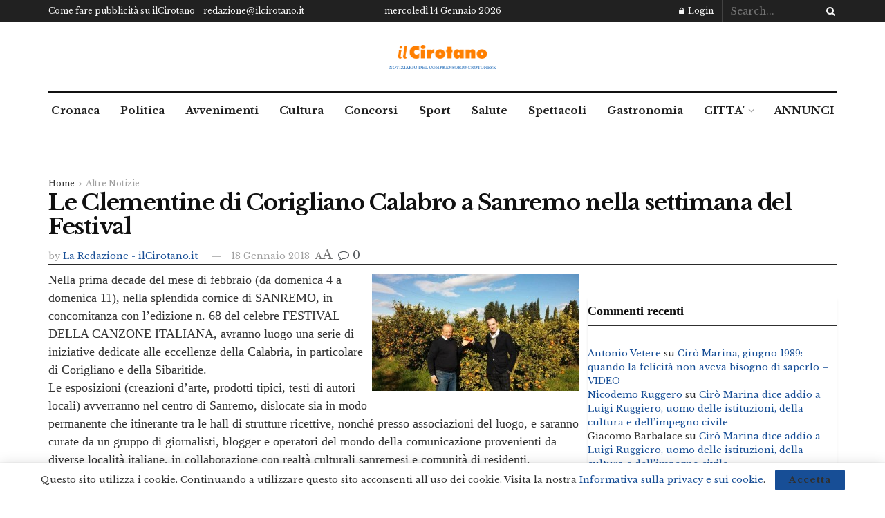

--- FILE ---
content_type: text/html; charset=UTF-8
request_url: https://www.ilcirotano.it/2018/01/18/le-clementine-di-corigliano-calabro-a-sanremo-nella-settimana-del-festival/
body_size: 31987
content:
<!doctype html>
<!--[if lt IE 7]> <html class="no-js lt-ie9 lt-ie8 lt-ie7" lang="it-IT" xmlns:og="http://ogp.me/ns#" xmlns:fb="http://ogp.me/ns/fb#"> <![endif]-->
<!--[if IE 7]>    <html class="no-js lt-ie9 lt-ie8" lang="it-IT" xmlns:og="http://ogp.me/ns#" xmlns:fb="http://ogp.me/ns/fb#"> <![endif]-->
<!--[if IE 8]>    <html class="no-js lt-ie9" lang="it-IT" xmlns:og="http://ogp.me/ns#" xmlns:fb="http://ogp.me/ns/fb#"> <![endif]-->
<!--[if IE 9]>    <html class="no-js lt-ie10" lang="it-IT" xmlns:og="http://ogp.me/ns#" xmlns:fb="http://ogp.me/ns/fb#"> <![endif]-->
<!--[if gt IE 8]><!--> <html class="no-js" lang="it-IT" xmlns:og="http://ogp.me/ns#" xmlns:fb="http://ogp.me/ns/fb#"> <!--<![endif]-->
<head>
<meta http-equiv="Content-Type" content="text/html; charset=UTF-8" />
<meta name='viewport' content='width=device-width, initial-scale=1, user-scalable=yes' />
<link rel="profile" href="http://gmpg.org/xfn/11" />
<link rel="pingback" href="https://www.ilcirotano.it/xmlrpc.php" />
<meta name='robots' content='index, follow, max-image-preview:large, max-snippet:-1, max-video-preview:-1' />
<script type="text/javascript">
var jnews_ajax_url = '/?ajax-request=jnews'
</script>
<script type="text/javascript">;window.jnews=window.jnews||{},window.jnews.library=window.jnews.library||{},window.jnews.library=function(){"use strict";var e=this;e.win=window,e.doc=document,e.noop=function(){},e.globalBody=e.doc.getElementsByTagName("body")[0],e.globalBody=e.globalBody?e.globalBody:e.doc,e.win.jnewsDataStorage=e.win.jnewsDataStorage||{_storage:new WeakMap,put:function(e,t,n){this._storage.has(e)||this._storage.set(e,new Map),this._storage.get(e).set(t,n)},get:function(e,t){return this._storage.get(e).get(t)},has:function(e,t){return this._storage.has(e)&&this._storage.get(e).has(t)},remove:function(e,t){var n=this._storage.get(e).delete(t);return 0===!this._storage.get(e).size&&this._storage.delete(e),n}},e.windowWidth=function(){return e.win.innerWidth||e.docEl.clientWidth||e.globalBody.clientWidth},e.windowHeight=function(){return e.win.innerHeight||e.docEl.clientHeight||e.globalBody.clientHeight},e.requestAnimationFrame=e.win.requestAnimationFrame||e.win.webkitRequestAnimationFrame||e.win.mozRequestAnimationFrame||e.win.msRequestAnimationFrame||window.oRequestAnimationFrame||function(e){return setTimeout(e,1e3/60)},e.cancelAnimationFrame=e.win.cancelAnimationFrame||e.win.webkitCancelAnimationFrame||e.win.webkitCancelRequestAnimationFrame||e.win.mozCancelAnimationFrame||e.win.msCancelRequestAnimationFrame||e.win.oCancelRequestAnimationFrame||function(e){clearTimeout(e)},e.classListSupport="classList"in document.createElement("_"),e.hasClass=e.classListSupport?function(e,t){return e.classList.contains(t)}:function(e,t){return e.className.indexOf(t)>=0},e.addClass=e.classListSupport?function(t,n){e.hasClass(t,n)||t.classList.add(n)}:function(t,n){e.hasClass(t,n)||(t.className+=" "+n)},e.removeClass=e.classListSupport?function(t,n){e.hasClass(t,n)&&t.classList.remove(n)}:function(t,n){e.hasClass(t,n)&&(t.className=t.className.replace(n,""))},e.objKeys=function(e){var t=[];for(var n in e)Object.prototype.hasOwnProperty.call(e,n)&&t.push(n);return t},e.isObjectSame=function(e,t){var n=!0;return JSON.stringify(e)!==JSON.stringify(t)&&(n=!1),n},e.extend=function(){for(var e,t,n,o=arguments[0]||{},i=1,a=arguments.length;i<a;i++)if(null!==(e=arguments[i]))for(t in e)o!==(n=e[t])&&void 0!==n&&(o[t]=n);return o},e.dataStorage=e.win.jnewsDataStorage,e.isVisible=function(e){return 0!==e.offsetWidth&&0!==e.offsetHeight||e.getBoundingClientRect().length},e.getHeight=function(e){return e.offsetHeight||e.clientHeight||e.getBoundingClientRect().height},e.getWidth=function(e){return e.offsetWidth||e.clientWidth||e.getBoundingClientRect().width},e.supportsPassive=!1;try{var t=Object.defineProperty({},"passive",{get:function(){e.supportsPassive=!0}});"createEvent"in e.doc?e.win.addEventListener("test",null,t):"fireEvent"in e.doc&&e.win.attachEvent("test",null)}catch(e){}e.passiveOption=!!e.supportsPassive&&{passive:!0},e.setStorage=function(e,t){e="jnews-"+e;var n={expired:Math.floor(((new Date).getTime()+432e5)/1e3)};t=Object.assign(n,t);localStorage.setItem(e,JSON.stringify(t))},e.getStorage=function(e){e="jnews-"+e;var t=localStorage.getItem(e);return null!==t&&0<t.length?JSON.parse(localStorage.getItem(e)):{}},e.expiredStorage=function(){var t,n="jnews-";for(var o in localStorage)o.indexOf(n)>-1&&"undefined"!==(t=e.getStorage(o.replace(n,""))).expired&&t.expired<Math.floor((new Date).getTime()/1e3)&&localStorage.removeItem(o)},e.addEvents=function(t,n,o){for(var i in n){var a=["touchstart","touchmove"].indexOf(i)>=0&&!o&&e.passiveOption;"createEvent"in e.doc?t.addEventListener(i,n[i],a):"fireEvent"in e.doc&&t.attachEvent("on"+i,n[i])}},e.removeEvents=function(t,n){for(var o in n)"createEvent"in e.doc?t.removeEventListener(o,n[o]):"fireEvent"in e.doc&&t.detachEvent("on"+o,n[o])},e.triggerEvents=function(t,n,o){var i;o=o||{detail:null};return"createEvent"in e.doc?(!(i=e.doc.createEvent("CustomEvent")||new CustomEvent(n)).initCustomEvent||i.initCustomEvent(n,!0,!1,o),void t.dispatchEvent(i)):"fireEvent"in e.doc?((i=e.doc.createEventObject()).eventType=n,void t.fireEvent("on"+i.eventType,i)):void 0},e.getParents=function(t,n){void 0===n&&(n=e.doc);for(var o=[],i=t.parentNode,a=!1;!a;)if(i){var r=i;r.querySelectorAll(n).length?a=!0:(o.push(r),i=r.parentNode)}else o=[],a=!0;return o},e.forEach=function(e,t,n){for(var o=0,i=e.length;o<i;o++)t.call(n,e[o],o)},e.getText=function(e){return e.innerText||e.textContent},e.setText=function(e,t){var n="object"==typeof t?t.innerText||t.textContent:t;e.innerText&&(e.innerText=n),e.textContent&&(e.textContent=n)},e.httpBuildQuery=function(t){return e.objKeys(t).reduce(function t(n){var o=arguments.length>1&&void 0!==arguments[1]?arguments[1]:null;return function(i,a){var r=n[a];a=encodeURIComponent(a);var s=o?"".concat(o,"[").concat(a,"]"):a;return null==r||"function"==typeof r?(i.push("".concat(s,"=")),i):["number","boolean","string"].includes(typeof r)?(i.push("".concat(s,"=").concat(encodeURIComponent(r))),i):(i.push(e.objKeys(r).reduce(t(r,s),[]).join("&")),i)}}(t),[]).join("&")},e.get=function(t,n,o,i){return o="function"==typeof o?o:e.noop,e.ajax("GET",t,n,o,i)},e.post=function(t,n,o,i){return o="function"==typeof o?o:e.noop,e.ajax("POST",t,n,o,i)},e.ajax=function(t,n,o,i,a){var r=new XMLHttpRequest,s=n,c=e.httpBuildQuery(o);if(t=-1!=["GET","POST"].indexOf(t)?t:"GET",r.open(t,s+("GET"==t?"?"+c:""),!0),"POST"==t&&r.setRequestHeader("Content-type","application/x-www-form-urlencoded"),r.setRequestHeader("X-Requested-With","XMLHttpRequest"),r.onreadystatechange=function(){4===r.readyState&&200<=r.status&&300>r.status&&"function"==typeof i&&i.call(void 0,r.response)},void 0!==a&&!a){return{xhr:r,send:function(){r.send("POST"==t?c:null)}}}return r.send("POST"==t?c:null),{xhr:r}},e.scrollTo=function(t,n,o){function i(e,t,n){this.start=this.position(),this.change=e-this.start,this.currentTime=0,this.increment=20,this.duration=void 0===n?500:n,this.callback=t,this.finish=!1,this.animateScroll()}return Math.easeInOutQuad=function(e,t,n,o){return(e/=o/2)<1?n/2*e*e+t:-n/2*(--e*(e-2)-1)+t},i.prototype.stop=function(){this.finish=!0},i.prototype.move=function(t){e.doc.documentElement.scrollTop=t,e.globalBody.parentNode.scrollTop=t,e.globalBody.scrollTop=t},i.prototype.position=function(){return e.doc.documentElement.scrollTop||e.globalBody.parentNode.scrollTop||e.globalBody.scrollTop},i.prototype.animateScroll=function(){this.currentTime+=this.increment;var t=Math.easeInOutQuad(this.currentTime,this.start,this.change,this.duration);this.move(t),this.currentTime<this.duration&&!this.finish?e.requestAnimationFrame.call(e.win,this.animateScroll.bind(this)):this.callback&&"function"==typeof this.callback&&this.callback()},new i(t,n,o)},e.unwrap=function(t){var n,o=t;e.forEach(t,(function(e,t){n?n+=e:n=e})),o.replaceWith(n)},e.performance={start:function(e){performance.mark(e+"Start")},stop:function(e){performance.mark(e+"End"),performance.measure(e,e+"Start",e+"End")}},e.fps=function(){var t=0,n=0,o=0;!function(){var i=t=0,a=0,r=0,s=document.getElementById("fpsTable"),c=function(t){void 0===document.getElementsByTagName("body")[0]?e.requestAnimationFrame.call(e.win,(function(){c(t)})):document.getElementsByTagName("body")[0].appendChild(t)};null===s&&((s=document.createElement("div")).style.position="fixed",s.style.top="120px",s.style.left="10px",s.style.width="100px",s.style.height="20px",s.style.border="1px solid black",s.style.fontSize="11px",s.style.zIndex="100000",s.style.backgroundColor="white",s.id="fpsTable",c(s));var l=function(){o++,n=Date.now(),(a=(o/(r=(n-t)/1e3)).toPrecision(2))!=i&&(i=a,s.innerHTML=i+"fps"),1<r&&(t=n,o=0),e.requestAnimationFrame.call(e.win,l)};l()}()},e.instr=function(e,t){for(var n=0;n<t.length;n++)if(-1!==e.toLowerCase().indexOf(t[n].toLowerCase()))return!0},e.winLoad=function(t,n){function o(o){if("complete"===e.doc.readyState||"interactive"===e.doc.readyState)return!o||n?setTimeout(t,n||1):t(o),1}o()||e.addEvents(e.win,{load:o})},e.docReady=function(t,n){function o(o){if("complete"===e.doc.readyState||"interactive"===e.doc.readyState)return!o||n?setTimeout(t,n||1):t(o),1}o()||e.addEvents(e.doc,{DOMContentLoaded:o})},e.fireOnce=function(){e.docReady((function(){e.assets=e.assets||[],e.assets.length&&(e.boot(),e.load_assets())}),50)},e.boot=function(){e.length&&e.doc.querySelectorAll("style[media]").forEach((function(e){"not all"==e.getAttribute("media")&&e.removeAttribute("media")}))},e.create_js=function(t,n){var o=e.doc.createElement("script");switch(o.setAttribute("src",t),n){case"defer":o.setAttribute("defer",!0);break;case"async":o.setAttribute("async",!0);break;case"deferasync":o.setAttribute("defer",!0),o.setAttribute("async",!0)}e.globalBody.appendChild(o)},e.load_assets=function(){"object"==typeof e.assets&&e.forEach(e.assets.slice(0),(function(t,n){var o="";t.defer&&(o+="defer"),t.async&&(o+="async"),e.create_js(t.url,o);var i=e.assets.indexOf(t);i>-1&&e.assets.splice(i,1)})),e.assets=jnewsoption.au_scripts=window.jnewsads=[]},e.setCookie=function(e,t,n){var o="";if(n){var i=new Date;i.setTime(i.getTime()+24*n*60*60*1e3),o="; expires="+i.toUTCString()}document.cookie=e+"="+(t||"")+o+"; path=/"},e.getCookie=function(e){for(var t=e+"=",n=document.cookie.split(";"),o=0;o<n.length;o++){for(var i=n[o];" "==i.charAt(0);)i=i.substring(1,i.length);if(0==i.indexOf(t))return i.substring(t.length,i.length)}return null},e.eraseCookie=function(e){document.cookie=e+"=; Path=/; Expires=Thu, 01 Jan 1970 00:00:01 GMT;"},e.docReady((function(){e.globalBody=e.globalBody==e.doc?e.doc.getElementsByTagName("body")[0]:e.globalBody,e.globalBody=e.globalBody?e.globalBody:e.doc})),e.winLoad((function(){e.winLoad((function(){var t=!1;if(void 0!==window.jnewsadmin)if(void 0!==window.file_version_checker){var n=e.objKeys(window.file_version_checker);n.length?n.forEach((function(e){t||"10.0.4"===window.file_version_checker[e]||(t=!0)})):t=!0}else t=!0;t&&(window.jnewsHelper.getMessage(),window.jnewsHelper.getNotice())}),2500)}))},window.jnews.library=new window.jnews.library;</script>
<!-- This site is optimized with the Yoast SEO plugin v26.7 - https://yoast.com/wordpress/plugins/seo/ -->
<title>Le Clementine di Corigliano Calabro a Sanremo nella settimana del Festival - ilCirotano</title>
<link rel="canonical" href="https://www.ilcirotano.it/2018/01/18/le-clementine-di-corigliano-calabro-a-sanremo-nella-settimana-del-festival/" />
<meta property="og:locale" content="it_IT" />
<meta property="og:type" content="article" />
<meta property="og:title" content="Le Clementine di Corigliano Calabro a Sanremo nella settimana del Festival - ilCirotano" />
<meta property="og:description" content="L’iniziativa “Adottaunclementino” di Aldo Salatino approda nella città dei fiori" />
<meta property="og:url" content="https://www.ilcirotano.it/2018/01/18/le-clementine-di-corigliano-calabro-a-sanremo-nella-settimana-del-festival/" />
<meta property="og:site_name" content="ilCirotano" />
<meta property="article:publisher" content="http://www.facebook.com/ilCirotano.it" />
<meta property="article:published_time" content="2018-01-18T15:41:50+00:00" />
<meta property="og:image" content="https://www.ilcirotano.it/wp-content/uploads/2018/01/Le-Clementine-di-Corigliano-Calabro-a-Sanremo-nella-settimana-del-Festival-Aldo-Salatino-e-Fabio-Pistoia.jpg" />
<meta property="og:image:width" content="800" />
<meta property="og:image:height" content="450" />
<meta property="og:image:type" content="image/jpeg" />
<meta name="author" content="La Redazione - ilCirotano.it" />
<meta name="twitter:card" content="summary_large_image" />
<meta name="twitter:creator" content="@ilcirotano" />
<meta name="twitter:site" content="@ilcirotano" />
<meta name="twitter:label1" content="Scritto da" />
<meta name="twitter:data1" content="La Redazione - ilCirotano.it" />
<meta name="twitter:label2" content="Tempo di lettura stimato" />
<meta name="twitter:data2" content="2 minuti" />
<script type="application/ld+json" class="yoast-schema-graph">{"@context":"https://schema.org","@graph":[{"@type":"Article","@id":"https://www.ilcirotano.it/2018/01/18/le-clementine-di-corigliano-calabro-a-sanremo-nella-settimana-del-festival/#article","isPartOf":{"@id":"https://www.ilcirotano.it/2018/01/18/le-clementine-di-corigliano-calabro-a-sanremo-nella-settimana-del-festival/"},"author":{"name":"La Redazione - ilCirotano.it","@id":"https://www.ilcirotano.it/#/schema/person/03202d6f329716cb54b58429b92fa0f4"},"headline":"Le Clementine di Corigliano Calabro a Sanremo nella settimana del Festival","datePublished":"2018-01-18T15:41:50+00:00","mainEntityOfPage":{"@id":"https://www.ilcirotano.it/2018/01/18/le-clementine-di-corigliano-calabro-a-sanremo-nella-settimana-del-festival/"},"wordCount":379,"commentCount":0,"publisher":{"@id":"https://www.ilcirotano.it/#organization"},"image":{"@id":"https://www.ilcirotano.it/2018/01/18/le-clementine-di-corigliano-calabro-a-sanremo-nella-settimana-del-festival/#primaryimage"},"thumbnailUrl":"https://www.ilcirotano.it/wp-content/uploads/2018/01/Le-Clementine-di-Corigliano-Calabro-a-Sanremo-nella-settimana-del-Festival-Aldo-Salatino-e-Fabio-Pistoia.jpg","articleSection":["Altre Notizie","Corigliano"],"inLanguage":"it-IT","potentialAction":[{"@type":"CommentAction","name":"Comment","target":["https://www.ilcirotano.it/2018/01/18/le-clementine-di-corigliano-calabro-a-sanremo-nella-settimana-del-festival/#respond"]}]},{"@type":"WebPage","@id":"https://www.ilcirotano.it/2018/01/18/le-clementine-di-corigliano-calabro-a-sanremo-nella-settimana-del-festival/","url":"https://www.ilcirotano.it/2018/01/18/le-clementine-di-corigliano-calabro-a-sanremo-nella-settimana-del-festival/","name":"Le Clementine di Corigliano Calabro a Sanremo nella settimana del Festival - ilCirotano","isPartOf":{"@id":"https://www.ilcirotano.it/#website"},"primaryImageOfPage":{"@id":"https://www.ilcirotano.it/2018/01/18/le-clementine-di-corigliano-calabro-a-sanremo-nella-settimana-del-festival/#primaryimage"},"image":{"@id":"https://www.ilcirotano.it/2018/01/18/le-clementine-di-corigliano-calabro-a-sanremo-nella-settimana-del-festival/#primaryimage"},"thumbnailUrl":"https://www.ilcirotano.it/wp-content/uploads/2018/01/Le-Clementine-di-Corigliano-Calabro-a-Sanremo-nella-settimana-del-Festival-Aldo-Salatino-e-Fabio-Pistoia.jpg","datePublished":"2018-01-18T15:41:50+00:00","breadcrumb":{"@id":"https://www.ilcirotano.it/2018/01/18/le-clementine-di-corigliano-calabro-a-sanremo-nella-settimana-del-festival/#breadcrumb"},"inLanguage":"it-IT","potentialAction":[{"@type":"ReadAction","target":["https://www.ilcirotano.it/2018/01/18/le-clementine-di-corigliano-calabro-a-sanremo-nella-settimana-del-festival/"]}]},{"@type":"ImageObject","inLanguage":"it-IT","@id":"https://www.ilcirotano.it/2018/01/18/le-clementine-di-corigliano-calabro-a-sanremo-nella-settimana-del-festival/#primaryimage","url":"https://www.ilcirotano.it/wp-content/uploads/2018/01/Le-Clementine-di-Corigliano-Calabro-a-Sanremo-nella-settimana-del-Festival-Aldo-Salatino-e-Fabio-Pistoia.jpg","contentUrl":"https://www.ilcirotano.it/wp-content/uploads/2018/01/Le-Clementine-di-Corigliano-Calabro-a-Sanremo-nella-settimana-del-Festival-Aldo-Salatino-e-Fabio-Pistoia.jpg","width":800,"height":450},{"@type":"BreadcrumbList","@id":"https://www.ilcirotano.it/2018/01/18/le-clementine-di-corigliano-calabro-a-sanremo-nella-settimana-del-festival/#breadcrumb","itemListElement":[{"@type":"ListItem","position":1,"name":"Home","item":"https://www.ilcirotano.it/"},{"@type":"ListItem","position":2,"name":"Le Clementine di Corigliano Calabro a Sanremo nella settimana del Festival"}]},{"@type":"WebSite","@id":"https://www.ilcirotano.it/#website","url":"https://www.ilcirotano.it/","name":"ilCirotano","description":"Notizie e Annunci Gratuiti","publisher":{"@id":"https://www.ilcirotano.it/#organization"},"potentialAction":[{"@type":"SearchAction","target":{"@type":"EntryPoint","urlTemplate":"https://www.ilcirotano.it/?s={search_term_string}"},"query-input":{"@type":"PropertyValueSpecification","valueRequired":true,"valueName":"search_term_string"}}],"inLanguage":"it-IT"},{"@type":"Organization","@id":"https://www.ilcirotano.it/#organization","name":"ilCirotano.it","url":"https://www.ilcirotano.it/","logo":{"@type":"ImageObject","inLanguage":"it-IT","@id":"https://www.ilcirotano.it/#/schema/logo/image/","url":"https://www.ilcirotano.it/wp-content/uploads/2021/02/logo-home_ilcirotano.jpg","contentUrl":"https://www.ilcirotano.it/wp-content/uploads/2021/02/logo-home_ilcirotano.jpg","width":320,"height":60,"caption":"ilCirotano.it"},"image":{"@id":"https://www.ilcirotano.it/#/schema/logo/image/"},"sameAs":["http://www.facebook.com/ilCirotano.it","https://x.com/ilcirotano"]},{"@type":"Person","@id":"https://www.ilcirotano.it/#/schema/person/03202d6f329716cb54b58429b92fa0f4","name":"La Redazione - ilCirotano.it","url":"https://www.ilcirotano.it/author/redazione-2/"}]}</script>
<!-- / Yoast SEO plugin. -->
<link rel='dns-prefetch' href='//www.googletagmanager.com' />
<link rel='dns-prefetch' href='//fonts.googleapis.com' />
<link rel='dns-prefetch' href='//pagead2.googlesyndication.com' />
<link rel='preconnect' href='https://fonts.gstatic.com' />
<link rel="alternate" type="application/rss+xml" title="ilCirotano &raquo; Feed" href="https://www.ilcirotano.it/feed/" />
<link rel="alternate" type="application/rss+xml" title="ilCirotano &raquo; Feed dei commenti" href="https://www.ilcirotano.it/comments/feed/" />
<link rel="alternate" type="application/rss+xml" title="ilCirotano &raquo; Le Clementine di Corigliano Calabro a Sanremo nella settimana del Festival Feed dei commenti" href="https://www.ilcirotano.it/2018/01/18/le-clementine-di-corigliano-calabro-a-sanremo-nella-settimana-del-festival/feed/" />
<link rel="alternate" title="oEmbed (JSON)" type="application/json+oembed" href="https://www.ilcirotano.it/wp-json/oembed/1.0/embed?url=https%3A%2F%2Fwww.ilcirotano.it%2F2018%2F01%2F18%2Fle-clementine-di-corigliano-calabro-a-sanremo-nella-settimana-del-festival%2F" />
<link rel="alternate" title="oEmbed (XML)" type="text/xml+oembed" href="https://www.ilcirotano.it/wp-json/oembed/1.0/embed?url=https%3A%2F%2Fwww.ilcirotano.it%2F2018%2F01%2F18%2Fle-clementine-di-corigliano-calabro-a-sanremo-nella-settimana-del-festival%2F&#038;format=xml" />
<style id='wp-img-auto-sizes-contain-inline-css' type='text/css'>
img:is([sizes=auto i],[sizes^="auto," i]){contain-intrinsic-size:3000px 1500px}
/*# sourceURL=wp-img-auto-sizes-contain-inline-css */
</style>
<style id='wp-emoji-styles-inline-css' type='text/css'>
img.wp-smiley, img.emoji {
display: inline !important;
border: none !important;
box-shadow: none !important;
height: 1em !important;
width: 1em !important;
margin: 0 0.07em !important;
vertical-align: -0.1em !important;
background: none !important;
padding: 0 !important;
}
/*# sourceURL=wp-emoji-styles-inline-css */
</style>
<style id='wp-block-library-inline-css' type='text/css'>
:root{--wp-block-synced-color:#7a00df;--wp-block-synced-color--rgb:122,0,223;--wp-bound-block-color:var(--wp-block-synced-color);--wp-editor-canvas-background:#ddd;--wp-admin-theme-color:#007cba;--wp-admin-theme-color--rgb:0,124,186;--wp-admin-theme-color-darker-10:#006ba1;--wp-admin-theme-color-darker-10--rgb:0,107,160.5;--wp-admin-theme-color-darker-20:#005a87;--wp-admin-theme-color-darker-20--rgb:0,90,135;--wp-admin-border-width-focus:2px}@media (min-resolution:192dpi){:root{--wp-admin-border-width-focus:1.5px}}.wp-element-button{cursor:pointer}:root .has-very-light-gray-background-color{background-color:#eee}:root .has-very-dark-gray-background-color{background-color:#313131}:root .has-very-light-gray-color{color:#eee}:root .has-very-dark-gray-color{color:#313131}:root .has-vivid-green-cyan-to-vivid-cyan-blue-gradient-background{background:linear-gradient(135deg,#00d084,#0693e3)}:root .has-purple-crush-gradient-background{background:linear-gradient(135deg,#34e2e4,#4721fb 50%,#ab1dfe)}:root .has-hazy-dawn-gradient-background{background:linear-gradient(135deg,#faaca8,#dad0ec)}:root .has-subdued-olive-gradient-background{background:linear-gradient(135deg,#fafae1,#67a671)}:root .has-atomic-cream-gradient-background{background:linear-gradient(135deg,#fdd79a,#004a59)}:root .has-nightshade-gradient-background{background:linear-gradient(135deg,#330968,#31cdcf)}:root .has-midnight-gradient-background{background:linear-gradient(135deg,#020381,#2874fc)}:root{--wp--preset--font-size--normal:16px;--wp--preset--font-size--huge:42px}.has-regular-font-size{font-size:1em}.has-larger-font-size{font-size:2.625em}.has-normal-font-size{font-size:var(--wp--preset--font-size--normal)}.has-huge-font-size{font-size:var(--wp--preset--font-size--huge)}.has-text-align-center{text-align:center}.has-text-align-left{text-align:left}.has-text-align-right{text-align:right}.has-fit-text{white-space:nowrap!important}#end-resizable-editor-section{display:none}.aligncenter{clear:both}.items-justified-left{justify-content:flex-start}.items-justified-center{justify-content:center}.items-justified-right{justify-content:flex-end}.items-justified-space-between{justify-content:space-between}.screen-reader-text{border:0;clip-path:inset(50%);height:1px;margin:-1px;overflow:hidden;padding:0;position:absolute;width:1px;word-wrap:normal!important}.screen-reader-text:focus{background-color:#ddd;clip-path:none;color:#444;display:block;font-size:1em;height:auto;left:5px;line-height:normal;padding:15px 23px 14px;text-decoration:none;top:5px;width:auto;z-index:100000}html :where(.has-border-color){border-style:solid}html :where([style*=border-top-color]){border-top-style:solid}html :where([style*=border-right-color]){border-right-style:solid}html :where([style*=border-bottom-color]){border-bottom-style:solid}html :where([style*=border-left-color]){border-left-style:solid}html :where([style*=border-width]){border-style:solid}html :where([style*=border-top-width]){border-top-style:solid}html :where([style*=border-right-width]){border-right-style:solid}html :where([style*=border-bottom-width]){border-bottom-style:solid}html :where([style*=border-left-width]){border-left-style:solid}html :where(img[class*=wp-image-]){height:auto;max-width:100%}:where(figure){margin:0 0 1em}html :where(.is-position-sticky){--wp-admin--admin-bar--position-offset:var(--wp-admin--admin-bar--height,0px)}@media screen and (max-width:600px){html :where(.is-position-sticky){--wp-admin--admin-bar--position-offset:0px}}
/*# sourceURL=wp-block-library-inline-css */
</style><style id='global-styles-inline-css' type='text/css'>
:root{--wp--preset--aspect-ratio--square: 1;--wp--preset--aspect-ratio--4-3: 4/3;--wp--preset--aspect-ratio--3-4: 3/4;--wp--preset--aspect-ratio--3-2: 3/2;--wp--preset--aspect-ratio--2-3: 2/3;--wp--preset--aspect-ratio--16-9: 16/9;--wp--preset--aspect-ratio--9-16: 9/16;--wp--preset--color--black: #000000;--wp--preset--color--cyan-bluish-gray: #abb8c3;--wp--preset--color--white: #ffffff;--wp--preset--color--pale-pink: #f78da7;--wp--preset--color--vivid-red: #cf2e2e;--wp--preset--color--luminous-vivid-orange: #ff6900;--wp--preset--color--luminous-vivid-amber: #fcb900;--wp--preset--color--light-green-cyan: #7bdcb5;--wp--preset--color--vivid-green-cyan: #00d084;--wp--preset--color--pale-cyan-blue: #8ed1fc;--wp--preset--color--vivid-cyan-blue: #0693e3;--wp--preset--color--vivid-purple: #9b51e0;--wp--preset--gradient--vivid-cyan-blue-to-vivid-purple: linear-gradient(135deg,rgb(6,147,227) 0%,rgb(155,81,224) 100%);--wp--preset--gradient--light-green-cyan-to-vivid-green-cyan: linear-gradient(135deg,rgb(122,220,180) 0%,rgb(0,208,130) 100%);--wp--preset--gradient--luminous-vivid-amber-to-luminous-vivid-orange: linear-gradient(135deg,rgb(252,185,0) 0%,rgb(255,105,0) 100%);--wp--preset--gradient--luminous-vivid-orange-to-vivid-red: linear-gradient(135deg,rgb(255,105,0) 0%,rgb(207,46,46) 100%);--wp--preset--gradient--very-light-gray-to-cyan-bluish-gray: linear-gradient(135deg,rgb(238,238,238) 0%,rgb(169,184,195) 100%);--wp--preset--gradient--cool-to-warm-spectrum: linear-gradient(135deg,rgb(74,234,220) 0%,rgb(151,120,209) 20%,rgb(207,42,186) 40%,rgb(238,44,130) 60%,rgb(251,105,98) 80%,rgb(254,248,76) 100%);--wp--preset--gradient--blush-light-purple: linear-gradient(135deg,rgb(255,206,236) 0%,rgb(152,150,240) 100%);--wp--preset--gradient--blush-bordeaux: linear-gradient(135deg,rgb(254,205,165) 0%,rgb(254,45,45) 50%,rgb(107,0,62) 100%);--wp--preset--gradient--luminous-dusk: linear-gradient(135deg,rgb(255,203,112) 0%,rgb(199,81,192) 50%,rgb(65,88,208) 100%);--wp--preset--gradient--pale-ocean: linear-gradient(135deg,rgb(255,245,203) 0%,rgb(182,227,212) 50%,rgb(51,167,181) 100%);--wp--preset--gradient--electric-grass: linear-gradient(135deg,rgb(202,248,128) 0%,rgb(113,206,126) 100%);--wp--preset--gradient--midnight: linear-gradient(135deg,rgb(2,3,129) 0%,rgb(40,116,252) 100%);--wp--preset--font-size--small: 13px;--wp--preset--font-size--medium: 20px;--wp--preset--font-size--large: 36px;--wp--preset--font-size--x-large: 42px;--wp--preset--spacing--20: 0.44rem;--wp--preset--spacing--30: 0.67rem;--wp--preset--spacing--40: 1rem;--wp--preset--spacing--50: 1.5rem;--wp--preset--spacing--60: 2.25rem;--wp--preset--spacing--70: 3.38rem;--wp--preset--spacing--80: 5.06rem;--wp--preset--shadow--natural: 6px 6px 9px rgba(0, 0, 0, 0.2);--wp--preset--shadow--deep: 12px 12px 50px rgba(0, 0, 0, 0.4);--wp--preset--shadow--sharp: 6px 6px 0px rgba(0, 0, 0, 0.2);--wp--preset--shadow--outlined: 6px 6px 0px -3px rgb(255, 255, 255), 6px 6px rgb(0, 0, 0);--wp--preset--shadow--crisp: 6px 6px 0px rgb(0, 0, 0);}:where(.is-layout-flex){gap: 0.5em;}:where(.is-layout-grid){gap: 0.5em;}body .is-layout-flex{display: flex;}.is-layout-flex{flex-wrap: wrap;align-items: center;}.is-layout-flex > :is(*, div){margin: 0;}body .is-layout-grid{display: grid;}.is-layout-grid > :is(*, div){margin: 0;}:where(.wp-block-columns.is-layout-flex){gap: 2em;}:where(.wp-block-columns.is-layout-grid){gap: 2em;}:where(.wp-block-post-template.is-layout-flex){gap: 1.25em;}:where(.wp-block-post-template.is-layout-grid){gap: 1.25em;}.has-black-color{color: var(--wp--preset--color--black) !important;}.has-cyan-bluish-gray-color{color: var(--wp--preset--color--cyan-bluish-gray) !important;}.has-white-color{color: var(--wp--preset--color--white) !important;}.has-pale-pink-color{color: var(--wp--preset--color--pale-pink) !important;}.has-vivid-red-color{color: var(--wp--preset--color--vivid-red) !important;}.has-luminous-vivid-orange-color{color: var(--wp--preset--color--luminous-vivid-orange) !important;}.has-luminous-vivid-amber-color{color: var(--wp--preset--color--luminous-vivid-amber) !important;}.has-light-green-cyan-color{color: var(--wp--preset--color--light-green-cyan) !important;}.has-vivid-green-cyan-color{color: var(--wp--preset--color--vivid-green-cyan) !important;}.has-pale-cyan-blue-color{color: var(--wp--preset--color--pale-cyan-blue) !important;}.has-vivid-cyan-blue-color{color: var(--wp--preset--color--vivid-cyan-blue) !important;}.has-vivid-purple-color{color: var(--wp--preset--color--vivid-purple) !important;}.has-black-background-color{background-color: var(--wp--preset--color--black) !important;}.has-cyan-bluish-gray-background-color{background-color: var(--wp--preset--color--cyan-bluish-gray) !important;}.has-white-background-color{background-color: var(--wp--preset--color--white) !important;}.has-pale-pink-background-color{background-color: var(--wp--preset--color--pale-pink) !important;}.has-vivid-red-background-color{background-color: var(--wp--preset--color--vivid-red) !important;}.has-luminous-vivid-orange-background-color{background-color: var(--wp--preset--color--luminous-vivid-orange) !important;}.has-luminous-vivid-amber-background-color{background-color: var(--wp--preset--color--luminous-vivid-amber) !important;}.has-light-green-cyan-background-color{background-color: var(--wp--preset--color--light-green-cyan) !important;}.has-vivid-green-cyan-background-color{background-color: var(--wp--preset--color--vivid-green-cyan) !important;}.has-pale-cyan-blue-background-color{background-color: var(--wp--preset--color--pale-cyan-blue) !important;}.has-vivid-cyan-blue-background-color{background-color: var(--wp--preset--color--vivid-cyan-blue) !important;}.has-vivid-purple-background-color{background-color: var(--wp--preset--color--vivid-purple) !important;}.has-black-border-color{border-color: var(--wp--preset--color--black) !important;}.has-cyan-bluish-gray-border-color{border-color: var(--wp--preset--color--cyan-bluish-gray) !important;}.has-white-border-color{border-color: var(--wp--preset--color--white) !important;}.has-pale-pink-border-color{border-color: var(--wp--preset--color--pale-pink) !important;}.has-vivid-red-border-color{border-color: var(--wp--preset--color--vivid-red) !important;}.has-luminous-vivid-orange-border-color{border-color: var(--wp--preset--color--luminous-vivid-orange) !important;}.has-luminous-vivid-amber-border-color{border-color: var(--wp--preset--color--luminous-vivid-amber) !important;}.has-light-green-cyan-border-color{border-color: var(--wp--preset--color--light-green-cyan) !important;}.has-vivid-green-cyan-border-color{border-color: var(--wp--preset--color--vivid-green-cyan) !important;}.has-pale-cyan-blue-border-color{border-color: var(--wp--preset--color--pale-cyan-blue) !important;}.has-vivid-cyan-blue-border-color{border-color: var(--wp--preset--color--vivid-cyan-blue) !important;}.has-vivid-purple-border-color{border-color: var(--wp--preset--color--vivid-purple) !important;}.has-vivid-cyan-blue-to-vivid-purple-gradient-background{background: var(--wp--preset--gradient--vivid-cyan-blue-to-vivid-purple) !important;}.has-light-green-cyan-to-vivid-green-cyan-gradient-background{background: var(--wp--preset--gradient--light-green-cyan-to-vivid-green-cyan) !important;}.has-luminous-vivid-amber-to-luminous-vivid-orange-gradient-background{background: var(--wp--preset--gradient--luminous-vivid-amber-to-luminous-vivid-orange) !important;}.has-luminous-vivid-orange-to-vivid-red-gradient-background{background: var(--wp--preset--gradient--luminous-vivid-orange-to-vivid-red) !important;}.has-very-light-gray-to-cyan-bluish-gray-gradient-background{background: var(--wp--preset--gradient--very-light-gray-to-cyan-bluish-gray) !important;}.has-cool-to-warm-spectrum-gradient-background{background: var(--wp--preset--gradient--cool-to-warm-spectrum) !important;}.has-blush-light-purple-gradient-background{background: var(--wp--preset--gradient--blush-light-purple) !important;}.has-blush-bordeaux-gradient-background{background: var(--wp--preset--gradient--blush-bordeaux) !important;}.has-luminous-dusk-gradient-background{background: var(--wp--preset--gradient--luminous-dusk) !important;}.has-pale-ocean-gradient-background{background: var(--wp--preset--gradient--pale-ocean) !important;}.has-electric-grass-gradient-background{background: var(--wp--preset--gradient--electric-grass) !important;}.has-midnight-gradient-background{background: var(--wp--preset--gradient--midnight) !important;}.has-small-font-size{font-size: var(--wp--preset--font-size--small) !important;}.has-medium-font-size{font-size: var(--wp--preset--font-size--medium) !important;}.has-large-font-size{font-size: var(--wp--preset--font-size--large) !important;}.has-x-large-font-size{font-size: var(--wp--preset--font-size--x-large) !important;}
/*# sourceURL=global-styles-inline-css */
</style>
<style id='classic-theme-styles-inline-css' type='text/css'>
/*! This file is auto-generated */
.wp-block-button__link{color:#fff;background-color:#32373c;border-radius:9999px;box-shadow:none;text-decoration:none;padding:calc(.667em + 2px) calc(1.333em + 2px);font-size:1.125em}.wp-block-file__button{background:#32373c;color:#fff;text-decoration:none}
/*# sourceURL=/wp-includes/css/classic-themes.min.css */
</style>
<!-- <link rel='stylesheet' id='js_composer_front-css' href='https://www.ilcirotano.it/wp-content/plugins/js_composer/assets/css/js_composer.min.css?ver=8.7.2' type='text/css' media='all' /> -->
<!-- <link rel='stylesheet' id='slb_core-css' href='https://www.ilcirotano.it/wp-content/plugins/simple-lightbox/client/css/app.css?ver=2.9.4' type='text/css' media='all' /> -->
<link rel="stylesheet" type="text/css" href="//www.ilcirotano.it/wp-content/cache/wpfc-minified/qjmqtvzl/6aeei.css" media="all"/>
<link rel='stylesheet' id='jeg_customizer_font-css' href='//fonts.googleapis.com/css?family=Libre+Baskerville%3Aregular%2C700%2Citalic%7CFresca%3Areguler&#038;display=swap&#038;ver=1.3.2' type='text/css' media='all' />
<!-- <link rel='stylesheet' id='font-awesome-css' href='https://www.ilcirotano.it/wp-content/themes/jnews/assets/fonts/font-awesome/font-awesome.min.css?ver=12.0.3' type='text/css' media='all' /> -->
<!-- <link rel='stylesheet' id='jnews-frontend-css' href='https://www.ilcirotano.it/wp-content/themes/jnews/assets/dist/frontend.min.css?ver=12.0.3' type='text/css' media='all' /> -->
<!-- <link rel='stylesheet' id='jnews-js-composer-css' href='https://www.ilcirotano.it/wp-content/themes/jnews/assets/css/js-composer-frontend.css?ver=12.0.3' type='text/css' media='all' /> -->
<!-- <link rel='stylesheet' id='jnews-style-css' href='https://www.ilcirotano.it/wp-content/themes/jnews/style.css?ver=12.0.3' type='text/css' media='all' /> -->
<!-- <link rel='stylesheet' id='jnews-darkmode-css' href='https://www.ilcirotano.it/wp-content/themes/jnews/assets/css/darkmode.css?ver=12.0.3' type='text/css' media='all' /> -->
<!-- <link rel='stylesheet' id='jnews-scheme-css' href='https://www.ilcirotano.it/wp-content/uploads/jnews/scheme.css?ver=1767775579' type='text/css' media='all' /> -->
<link rel="stylesheet" type="text/css" href="//www.ilcirotano.it/wp-content/cache/wpfc-minified/zciv1ir/6aeei.css" media="all"/>
<script type="text/javascript" src="https://www.ilcirotano.it/wp-includes/js/jquery/jquery.min.js?ver=3.7.1" id="jquery-core-js"></script>
<script type="text/javascript" src="https://www.ilcirotano.it/wp-includes/js/jquery/jquery-migrate.min.js?ver=3.4.1" id="jquery-migrate-js"></script>
<!-- Snippet del tag Google (gtag.js) aggiunto da Site Kit -->
<!-- Snippet Google Analytics aggiunto da Site Kit -->
<script type="text/javascript" src="https://www.googletagmanager.com/gtag/js?id=GT-P3JX7RM" id="google_gtagjs-js" async></script>
<script type="text/javascript" id="google_gtagjs-js-after">
/* <![CDATA[ */
window.dataLayer = window.dataLayer || [];function gtag(){dataLayer.push(arguments);}
gtag("set","linker",{"domains":["www.ilcirotano.it"]});
gtag("js", new Date());
gtag("set", "developer_id.dZTNiMT", true);
gtag("config", "GT-P3JX7RM");
window._googlesitekit = window._googlesitekit || {}; window._googlesitekit.throttledEvents = []; window._googlesitekit.gtagEvent = (name, data) => { var key = JSON.stringify( { name, data } ); if ( !! window._googlesitekit.throttledEvents[ key ] ) { return; } window._googlesitekit.throttledEvents[ key ] = true; setTimeout( () => { delete window._googlesitekit.throttledEvents[ key ]; }, 5 ); gtag( "event", name, { ...data, event_source: "site-kit" } ); }; 
//# sourceURL=google_gtagjs-js-after
/* ]]> */
</script>
<script></script><link rel="https://api.w.org/" href="https://www.ilcirotano.it/wp-json/" /><link rel="alternate" title="JSON" type="application/json" href="https://www.ilcirotano.it/wp-json/wp/v2/posts/330284" /><link rel="EditURI" type="application/rsd+xml" title="RSD" href="https://www.ilcirotano.it/xmlrpc.php?rsd" />
<meta name="generator" content="WordPress 6.9" />
<link rel='shortlink' href='https://www.ilcirotano.it/?p=330284' />
<meta name="generator" content="Site Kit by Google 1.170.0" />
<!-- Meta tag Google AdSense aggiunti da Site Kit -->
<meta name="google-adsense-platform-account" content="ca-host-pub-2644536267352236">
<meta name="google-adsense-platform-domain" content="sitekit.withgoogle.com">
<!-- Fine dei meta tag Google AdSense aggiunti da Site Kit -->
<style type="text/css">.recentcomments a{display:inline !important;padding:0 !important;margin:0 !important;}</style><meta name="generator" content="Powered by WPBakery Page Builder - drag and drop page builder for WordPress."/>
<!-- Snippet Google AdSense aggiunto da Site Kit -->
<script type="text/javascript" async="async" src="https://pagead2.googlesyndication.com/pagead/js/adsbygoogle.js?client=ca-pub-5708532362264625&amp;host=ca-host-pub-2644536267352236" crossorigin="anonymous"></script>
<!-- Termina lo snippet Google AdSense aggiunto da Site Kit -->
<link rel="icon" href="https://www.ilcirotano.it/wp-content/uploads/2022/10/cropped-favicon-32x32.png" sizes="32x32" />
<link rel="icon" href="https://www.ilcirotano.it/wp-content/uploads/2022/10/cropped-favicon-192x192.png" sizes="192x192" />
<link rel="apple-touch-icon" href="https://www.ilcirotano.it/wp-content/uploads/2022/10/cropped-favicon-180x180.png" />
<meta name="msapplication-TileImage" content="https://www.ilcirotano.it/wp-content/uploads/2022/10/cropped-favicon-270x270.png" />
<style id="jeg_dynamic_css" type="text/css" data-type="jeg_custom-css">body { --j-body-color : #333333; --j-accent-color : #174e96; --j-alt-color : #174259; --j-heading-color : #111111; } body,.jeg_newsfeed_list .tns-outer .tns-controls button,.jeg_filter_button,.owl-carousel .owl-nav div,.jeg_readmore,.jeg_hero_style_7 .jeg_post_meta a,.widget_calendar thead th,.widget_calendar tfoot a,.jeg_socialcounter a,.entry-header .jeg_meta_like a,.entry-header .jeg_meta_comment a,.entry-header .jeg_meta_donation a,.entry-header .jeg_meta_bookmark a,.entry-content tbody tr:hover,.entry-content th,.jeg_splitpost_nav li:hover a,#breadcrumbs a,.jeg_author_socials a:hover,.jeg_footer_content a,.jeg_footer_bottom a,.jeg_cartcontent,.woocommerce .woocommerce-breadcrumb a { color : #333333; } a, .jeg_menu_style_5>li>a:hover, .jeg_menu_style_5>li.sfHover>a, .jeg_menu_style_5>li.current-menu-item>a, .jeg_menu_style_5>li.current-menu-ancestor>a, .jeg_navbar .jeg_menu:not(.jeg_main_menu)>li>a:hover, .jeg_midbar .jeg_menu:not(.jeg_main_menu)>li>a:hover, .jeg_side_tabs li.active, .jeg_block_heading_5 strong, .jeg_block_heading_6 strong, .jeg_block_heading_7 strong, .jeg_block_heading_8 strong, .jeg_subcat_list li a:hover, .jeg_subcat_list li button:hover, .jeg_pl_lg_7 .jeg_thumb .jeg_post_category a, .jeg_pl_xs_2:before, .jeg_pl_xs_4 .jeg_postblock_content:before, .jeg_postblock .jeg_post_title a:hover, .jeg_hero_style_6 .jeg_post_title a:hover, .jeg_sidefeed .jeg_pl_xs_3 .jeg_post_title a:hover, .widget_jnews_popular .jeg_post_title a:hover, .jeg_meta_author a, .widget_archive li a:hover, .widget_pages li a:hover, .widget_meta li a:hover, .widget_recent_entries li a:hover, .widget_rss li a:hover, .widget_rss cite, .widget_categories li a:hover, .widget_categories li.current-cat>a, #breadcrumbs a:hover, .jeg_share_count .counts, .commentlist .bypostauthor>.comment-body>.comment-author>.fn, span.required, .jeg_review_title, .bestprice .price, .authorlink a:hover, .jeg_vertical_playlist .jeg_video_playlist_play_icon, .jeg_vertical_playlist .jeg_video_playlist_item.active .jeg_video_playlist_thumbnail:before, .jeg_horizontal_playlist .jeg_video_playlist_play, .woocommerce li.product .pricegroup .button, .widget_display_forums li a:hover, .widget_display_topics li:before, .widget_display_replies li:before, .widget_display_views li:before, .bbp-breadcrumb a:hover, .jeg_mobile_menu li.sfHover>a, .jeg_mobile_menu li a:hover, .split-template-6 .pagenum, .jeg_mobile_menu_style_5>li>a:hover, .jeg_mobile_menu_style_5>li.sfHover>a, .jeg_mobile_menu_style_5>li.current-menu-item>a, .jeg_mobile_menu_style_5>li.current-menu-ancestor>a, .jeg_mobile_menu.jeg_menu_dropdown li.open > div > a ,.jeg_menu_dropdown.language-swicher .sub-menu li a:hover { color : #174e96; } .jeg_menu_style_1>li>a:before, .jeg_menu_style_2>li>a:before, .jeg_menu_style_3>li>a:before, .jeg_side_toggle, .jeg_slide_caption .jeg_post_category a, .jeg_slider_type_1_wrapper .tns-controls button.tns-next, .jeg_block_heading_1 .jeg_block_title span, .jeg_block_heading_2 .jeg_block_title span, .jeg_block_heading_3, .jeg_block_heading_4 .jeg_block_title span, .jeg_block_heading_6:after, .jeg_pl_lg_box .jeg_post_category a, .jeg_pl_md_box .jeg_post_category a, .jeg_readmore:hover, .jeg_thumb .jeg_post_category a, .jeg_block_loadmore a:hover, .jeg_postblock.alt .jeg_block_loadmore a:hover, .jeg_block_loadmore a.active, .jeg_postblock_carousel_2 .jeg_post_category a, .jeg_heroblock .jeg_post_category a, .jeg_pagenav_1 .page_number.active, .jeg_pagenav_1 .page_number.active:hover, input[type="submit"], .btn, .button, .widget_tag_cloud a:hover, .popularpost_item:hover .jeg_post_title a:before, .jeg_splitpost_4 .page_nav, .jeg_splitpost_5 .page_nav, .jeg_post_via a:hover, .jeg_post_source a:hover, .jeg_post_tags a:hover, .comment-reply-title small a:before, .comment-reply-title small a:after, .jeg_storelist .productlink, .authorlink li.active a:before, .jeg_footer.dark .socials_widget:not(.nobg) a:hover .fa,.jeg_footer.dark .socials_widget:not(.nobg) a:hover > span.jeg-icon, div.jeg_breakingnews_title, .jeg_overlay_slider_bottom_wrapper .tns-controls button, .jeg_overlay_slider_bottom_wrapper .tns-controls button:hover, .jeg_vertical_playlist .jeg_video_playlist_current, .woocommerce span.onsale, .woocommerce #respond input#submit:hover, .woocommerce a.button:hover, .woocommerce button.button:hover, .woocommerce input.button:hover, .woocommerce #respond input#submit.alt, .woocommerce a.button.alt, .woocommerce button.button.alt, .woocommerce input.button.alt, .jeg_popup_post .caption, .jeg_footer.dark input[type="submit"], .jeg_footer.dark .btn, .jeg_footer.dark .button, .footer_widget.widget_tag_cloud a:hover, .jeg_inner_content .content-inner .jeg_post_category a:hover, #buddypress .standard-form button, #buddypress a.button, #buddypress input[type="submit"], #buddypress input[type="button"], #buddypress input[type="reset"], #buddypress ul.button-nav li a, #buddypress .generic-button a, #buddypress .generic-button button, #buddypress .comment-reply-link, #buddypress a.bp-title-button, #buddypress.buddypress-wrap .members-list li .user-update .activity-read-more a, div#buddypress .standard-form button:hover, div#buddypress a.button:hover, div#buddypress input[type="submit"]:hover, div#buddypress input[type="button"]:hover, div#buddypress input[type="reset"]:hover, div#buddypress ul.button-nav li a:hover, div#buddypress .generic-button a:hover, div#buddypress .generic-button button:hover, div#buddypress .comment-reply-link:hover, div#buddypress a.bp-title-button:hover, div#buddypress.buddypress-wrap .members-list li .user-update .activity-read-more a:hover, #buddypress #item-nav .item-list-tabs ul li a:before, .jeg_inner_content .jeg_meta_container .follow-wrapper a { background-color : #174e96; } .jeg_block_heading_7 .jeg_block_title span, .jeg_readmore:hover, .jeg_block_loadmore a:hover, .jeg_block_loadmore a.active, .jeg_pagenav_1 .page_number.active, .jeg_pagenav_1 .page_number.active:hover, .jeg_pagenav_3 .page_number:hover, .jeg_prevnext_post a:hover h3, .jeg_overlay_slider .jeg_post_category, .jeg_sidefeed .jeg_post.active, .jeg_vertical_playlist.jeg_vertical_playlist .jeg_video_playlist_item.active .jeg_video_playlist_thumbnail img, .jeg_horizontal_playlist .jeg_video_playlist_item.active { border-color : #174e96; } .jeg_tabpost_nav li.active, .woocommerce div.product .woocommerce-tabs ul.tabs li.active, .jeg_mobile_menu_style_1>li.current-menu-item a, .jeg_mobile_menu_style_1>li.current-menu-ancestor a, .jeg_mobile_menu_style_2>li.current-menu-item::after, .jeg_mobile_menu_style_2>li.current-menu-ancestor::after, .jeg_mobile_menu_style_3>li.current-menu-item::before, .jeg_mobile_menu_style_3>li.current-menu-ancestor::before { border-bottom-color : #174e96; } .jeg_post_share .jeg-icon svg { fill : #174e96; } .jeg_post_meta .fa, .jeg_post_meta .jpwt-icon, .entry-header .jeg_post_meta .fa, .jeg_review_stars, .jeg_price_review_list { color : #174259; } .jeg_share_button.share-float.share-monocrhome a { background-color : #174259; } h1,h2,h3,h4,h5,h6,.jeg_post_title a,.entry-header .jeg_post_title,.jeg_hero_style_7 .jeg_post_title a,.jeg_block_title,.jeg_splitpost_bar .current_title,.jeg_video_playlist_title,.gallery-caption,.jeg_push_notification_button>a.button { color : #111111; } .split-template-9 .pagenum, .split-template-10 .pagenum, .split-template-11 .pagenum, .split-template-12 .pagenum, .split-template-13 .pagenum, .split-template-15 .pagenum, .split-template-18 .pagenum, .split-template-20 .pagenum, .split-template-19 .current_title span, .split-template-20 .current_title span { background-color : #111111; } .jeg_topbar .jeg_nav_row, .jeg_topbar .jeg_search_no_expand .jeg_search_input { line-height : 32px; } .jeg_topbar .jeg_nav_row, .jeg_topbar .jeg_nav_icon { height : 32px; } .jeg_topbar .jeg_logo_img { max-height : 32px; } .jeg_midbar { height : 100px; } .jeg_midbar .jeg_logo_img { max-height : 100px; } .jeg_header .jeg_bottombar, .jeg_header .jeg_bottombar.jeg_navbar_dark, .jeg_bottombar.jeg_navbar_boxed .jeg_nav_row, .jeg_bottombar.jeg_navbar_dark.jeg_navbar_boxed .jeg_nav_row { border-top-width : 3px; } .jeg_header_wrapper .jeg_bottombar, .jeg_header_wrapper .jeg_bottombar.jeg_navbar_dark, .jeg_bottombar.jeg_navbar_boxed .jeg_nav_row, .jeg_bottombar.jeg_navbar_dark.jeg_navbar_boxed .jeg_nav_row { border-top-color : #111111; } .jeg_stickybar, .jeg_stickybar.dark { border-bottom-width : 3px; } .jeg_stickybar, .jeg_stickybar.dark, .jeg_stickybar.jeg_navbar_boxed .jeg_nav_row { border-bottom-color : #111111; } .jeg_header .socials_widget > a > i.fa:before { color : #aaaaaa; } .jeg_header .socials_widget.nobg > a > i > span.jeg-icon svg { fill : #aaaaaa; } .jeg_header .socials_widget.nobg > a > span.jeg-icon svg { fill : #aaaaaa; } .jeg_header .socials_widget > a > span.jeg-icon svg { fill : #aaaaaa; } .jeg_header .socials_widget > a > i > span.jeg-icon svg { fill : #aaaaaa; } .jeg_aside_item.socials_widget > a > i.fa:before { color : #777777; } .jeg_aside_item.socials_widget.nobg a span.jeg-icon svg { fill : #777777; } .jeg_aside_item.socials_widget a span.jeg-icon svg { fill : #777777; } .jeg_button_1 .btn { background : #111111; } .jeg_nav_search { width : 34%; } .jeg_footer .jeg_footer_heading h3,.jeg_footer.dark .jeg_footer_heading h3,.jeg_footer .widget h2,.jeg_footer .footer_dark .widget h2 { color : #174e96; } body,input,textarea,select,.chosen-container-single .chosen-single,.btn,.button { font-family: "Libre Baskerville",Helvetica,Arial,sans-serif;font-size: 13px; color : #303030;  } h3.jeg_block_title, .jeg_footer .jeg_footer_heading h3, .jeg_footer .widget h2, .jeg_tabpost_nav li { font-family: Georgia,Times,"Times New Roman",serif; } .jeg_post_title, .entry-header .jeg_post_title, .jeg_single_tpl_2 .entry-header .jeg_post_title, .jeg_single_tpl_3 .entry-header .jeg_post_title, .jeg_single_tpl_6 .entry-header .jeg_post_title, .jeg_content .jeg_custom_title_wrapper .jeg_post_title { font-family: "Libre Baskerville",Helvetica,Arial,sans-serif;font-size: 32px;  } .jeg_post_excerpt p, .content-inner p { font-family: Georgia,Times,"Times New Roman",serif;font-size: 18px;  } .jeg_thumb .jeg_post_category a,.jeg_pl_lg_box .jeg_post_category a,.jeg_pl_md_box .jeg_post_category a,.jeg_postblock_carousel_2 .jeg_post_category a,.jeg_heroblock .jeg_post_category a,.jeg_slide_caption .jeg_post_category a { background-color : #111111; } .jeg_overlay_slider .jeg_post_category,.jeg_thumb .jeg_post_category a,.jeg_pl_lg_box .jeg_post_category a,.jeg_pl_md_box .jeg_post_category a,.jeg_postblock_carousel_2 .jeg_post_category a,.jeg_heroblock .jeg_post_category a,.jeg_slide_caption .jeg_post_category a { border-color : #111111; } </style><style type="text/css">
.no_thumbnail .jeg_thumb,
.thumbnail-container.no_thumbnail {
display: none !important;
}
.jeg_search_result .jeg_pl_xs_3.no_thumbnail .jeg_postblock_content,
.jeg_sidefeed .jeg_pl_xs_3.no_thumbnail .jeg_postblock_content,
.jeg_pl_sm.no_thumbnail .jeg_postblock_content {
margin-left: 0;
}
.jeg_postblock_11 .no_thumbnail .jeg_postblock_content,
.jeg_postblock_12 .no_thumbnail .jeg_postblock_content,
.jeg_postblock_12.jeg_col_3o3 .no_thumbnail .jeg_postblock_content  {
margin-top: 0;
}
.jeg_postblock_15 .jeg_pl_md_box.no_thumbnail .jeg_postblock_content,
.jeg_postblock_19 .jeg_pl_md_box.no_thumbnail .jeg_postblock_content,
.jeg_postblock_24 .jeg_pl_md_box.no_thumbnail .jeg_postblock_content,
.jeg_sidefeed .jeg_pl_md_box .jeg_postblock_content {
position: relative;
}
.jeg_postblock_carousel_2 .no_thumbnail .jeg_post_title a,
.jeg_postblock_carousel_2 .no_thumbnail .jeg_post_title a:hover,
.jeg_postblock_carousel_2 .no_thumbnail .jeg_post_meta .fa {
color: #212121 !important;
} 
.jnews-dark-mode .jeg_postblock_carousel_2 .no_thumbnail .jeg_post_title a,
.jnews-dark-mode .jeg_postblock_carousel_2 .no_thumbnail .jeg_post_title a:hover,
.jnews-dark-mode .jeg_postblock_carousel_2 .no_thumbnail .jeg_post_meta .fa {
color: #fff !important;
} 
</style><style type="text/css" data-type="vc_shortcodes-custom-css">.vc_custom_1664949142889{margin-bottom: 10px !important;}</style><noscript><style> .wpb_animate_when_almost_visible { opacity: 1; }</style></noscript>
<!-- START - Open Graph and Twitter Card Tags 3.3.7 -->
<!-- Facebook Open Graph -->
<meta property="og:site_name" content="ilCirotano"/>
<meta property="og:title" content="Le Clementine di Corigliano Calabro a Sanremo nella settimana del Festival"/>
<meta property="og:url" content="https://www.ilcirotano.it/2018/01/18/le-clementine-di-corigliano-calabro-a-sanremo-nella-settimana-del-festival/"/>
<meta property="og:description" content="L’iniziativa “Adottaunclementino” di Aldo Salatino approda nella città dei fiori"/>
<meta property="og:image" content="https://www.ilcirotano.it/wp-content/plugins/wonderm00ns-simple-facebook-open-graph-tags/fbimg.php?is_home=0&amp;is_front_page=0&amp;object_type=post&amp;post_id=330284&amp;object_id=330284&amp;img=https%253A%252F%252Fwww.ilcirotano.it%252Fwp-content%252Fuploads%252F2018%252F01%252FLe-Clementine-di-Corigliano-Calabro-a-Sanremo-nella-settimana-del-Festival-Aldo-Salatino-e-Fabio-Pistoia.jpg"/>
<meta property="og:image:url" content="https://www.ilcirotano.it/wp-content/plugins/wonderm00ns-simple-facebook-open-graph-tags/fbimg.php?is_home=0&amp;is_front_page=0&amp;object_type=post&amp;post_id=330284&amp;object_id=330284&amp;img=https%253A%252F%252Fwww.ilcirotano.it%252Fwp-content%252Fuploads%252F2018%252F01%252FLe-Clementine-di-Corigliano-Calabro-a-Sanremo-nella-settimana-del-Festival-Aldo-Salatino-e-Fabio-Pistoia.jpg"/>
<meta property="og:image:secure_url" content="https://www.ilcirotano.it/wp-content/plugins/wonderm00ns-simple-facebook-open-graph-tags/fbimg.php?is_home=0&amp;is_front_page=0&amp;object_type=post&amp;post_id=330284&amp;object_id=330284&amp;img=https%253A%252F%252Fwww.ilcirotano.it%252Fwp-content%252Fuploads%252F2018%252F01%252FLe-Clementine-di-Corigliano-Calabro-a-Sanremo-nella-settimana-del-Festival-Aldo-Salatino-e-Fabio-Pistoia.jpg"/>
<meta property="og:image:width" content="1200"/>
<meta property="og:image:height" content="630"/>
<meta property="article:published_time" content="2018-01-18T16:41:50+01:00"/>
<meta property="article:modified_time" content="2018-01-18T16:41:50+01:00" />
<meta property="og:updated_time" content="2018-01-18T16:41:50+01:00" />
<meta property="article:publisher" content="http://www.facebook.com/ilCirotano.it"/>
<!-- Google+ / Schema.org -->
<!-- Twitter Cards -->
<!-- SEO -->
<!-- Misc. tags -->
<!-- is_singular | image overlay -->
<!-- END - Open Graph and Twitter Card Tags 3.3.7 -->
</head>
<body class="wp-singular post-template-default single single-post postid-330284 single-format-standard wp-embed-responsive wp-theme-jnews jeg_toggle_light jeg_single_fullwidth jeg_single_narrow jnews jsc_normal wpb-js-composer js-comp-ver-8.7.2 vc_responsive">
<div class="jeg_ad jeg_ad_top jnews_header_top_ads">
<div class='ads-wrapper  '></div>    </div>
<!-- The Main Wrapper
============================================= -->
<div class="jeg_viewport">
<div class="jeg_header_wrapper">
<div class="jeg_header_instagram_wrapper">
</div>
<!-- HEADER -->
<div class="jeg_header normal">
<div class="jeg_topbar jeg_container jeg_navbar_wrapper dark">
<div class="container">
<div class="jeg_nav_row">
<div class="jeg_nav_col jeg_nav_left  jeg_nav_grow">
<div class="item_wrap jeg_nav_alignleft">
<div class="jeg_nav_item">
<ul class="jeg_menu jeg_top_menu"><li id="menu-item-528348" class="menu-item menu-item-type-custom menu-item-object-custom menu-item-528348"><a href="https://www.ilcirotano.it/pubblicita/">Come fare pubblicità su ilCirotano</a></li>
<li id="menu-item-528349" class="menu-item menu-item-type-custom menu-item-object-custom menu-item-528349"><a href="http://redazione@ilcirotano.it">redazione@ilcirotano.it</a></li>
</ul></div>                    </div>
</div>
<div class="jeg_nav_col jeg_nav_center  jeg_nav_normal">
<div class="item_wrap jeg_nav_aligncenter">
<div class="jeg_nav_item jeg_top_date">
mercoledì 14 Gennaio 2026</div>                    </div>
</div>
<div class="jeg_nav_col jeg_nav_right  jeg_nav_grow">
<div class="item_wrap jeg_nav_alignright">
<div class="jeg_nav_item jeg_nav_account">
<ul class="jeg_accountlink jeg_menu">
<li><a href="#jeg_loginform" aria-label="Login popup button" class="jeg_popuplink"><i class="fa fa-lock"></i> Login</a></li>    </ul>
</div><!-- Search Form -->
<div class="jeg_nav_item jeg_nav_search">
<div class="jeg_search_wrapper jeg_search_no_expand square">
<a href="#" class="jeg_search_toggle"><i class="fa fa-search"></i></a>
<form action="https://www.ilcirotano.it/" method="get" class="jeg_search_form" target="_top">
<input name="s" class="jeg_search_input" placeholder="Search..." type="text" value="" autocomplete="off">
<button aria-label="Search Button" type="submit" class="jeg_search_button btn"><i class="fa fa-search"></i></button>
</form>
<!-- jeg_search_hide with_result no_result -->
<div class="jeg_search_result jeg_search_hide with_result">
<div class="search-result-wrapper">
</div>
<div class="search-link search-noresult">
No Result    </div>
<div class="search-link search-all-button">
<i class="fa fa-search"></i> View All Result    </div>
</div>	</div>
</div>                    </div>
</div>
</div>
</div>
</div><!-- /.jeg_container --><div class="jeg_midbar jeg_container jeg_navbar_wrapper normal">
<div class="container">
<div class="jeg_nav_row">
<div class="jeg_nav_col jeg_nav_left jeg_nav_grow">
<div class="item_wrap jeg_nav_alignleft">
<div class="jeg_nav_item jeg_ad jeg_ad_top jnews_header_ads">
<div class='ads-wrapper  '><div class='ads_code'><script async src="https://pagead2.googlesyndication.com/pagead/js/adsbygoogle.js?client=ca-pub-5708532362264625" crossorigin="anonymous"></script>
<!-- ilcirotano10.22-vert -->
<ins class="adsbygoogle" style="display: block;" data-ad-client="ca-pub-5708532362264625" data-ad-slot="8223648648" data-ad-format="auto" data-full-width-responsive="true"></ins>
<script>
(adsbygoogle = window.adsbygoogle || []).push({});
</script></div></div></div>                    </div>
</div>
<div class="jeg_nav_col jeg_nav_center jeg_nav_normal">
<div class="item_wrap jeg_nav_aligncenter">
<div class="jeg_nav_item jeg_logo jeg_desktop_logo">
<div class="site-title">
<a href="https://www.ilcirotano.it/" aria-label="Visit Homepage" style="padding: 10px 0px 10px 0px;">
<img class='jeg_logo_img' src="https://www.ilcirotano.it/wp-content/uploads/2022/10/logo-ilcirotano309.70.png" srcset="https://www.ilcirotano.it/wp-content/uploads/2022/10/logo-ilcirotano309.70.png 1x, https://www.ilcirotano.it/wp-content/uploads/2022/10/logo-ilcirotano309.70.png 2x" alt="ilCirotano"data-light-src="https://www.ilcirotano.it/wp-content/uploads/2022/10/logo-ilcirotano309.70.png" data-light-srcset="https://www.ilcirotano.it/wp-content/uploads/2022/10/logo-ilcirotano309.70.png 1x, https://www.ilcirotano.it/wp-content/uploads/2022/10/logo-ilcirotano309.70.png 2x" data-dark-src="https://www.ilcirotano.it/wp-content/uploads/2022/10/logo-ilcirotano309.70.png" data-dark-srcset="https://www.ilcirotano.it/wp-content/uploads/2022/10/logo-ilcirotano309.70.png 1x, https://www.ilcirotano.it/wp-content/uploads/2022/10/logo-ilcirotano309.70.png 2x"width="309" height="70">			</a>
</div>
</div>
</div>
</div>
<div class="jeg_nav_col jeg_nav_right jeg_nav_grow">
<div class="item_wrap jeg_nav_alignright">
<div class="jeg_nav_item jnews_header_topbar_weather">
</div>                    </div>
</div>
</div>
</div>
</div><div class="jeg_bottombar jeg_navbar jeg_container jeg_navbar_wrapper 1 jeg_navbar_boxed jeg_navbar_fitwidth jeg_navbar_normal">
<div class="container">
<div class="jeg_nav_row">
<div class="jeg_nav_col jeg_nav_left jeg_nav_normal">
<div class="item_wrap jeg_nav_alignleft">
</div>
</div>
<div class="jeg_nav_col jeg_nav_center jeg_nav_grow">
<div class="item_wrap jeg_nav_aligncenter">
<div class="jeg_nav_item jeg_main_menu_wrapper">
<div class="jeg_mainmenu_wrap"><ul class="jeg_menu jeg_main_menu jeg_menu_style_5" data-animation="none"><li id="menu-item-529011" class="menu-item menu-item-type-taxonomy menu-item-object-category menu-item-529011 bgnav" data-item-row="default" ><a href="https://www.ilcirotano.it/cronaca/">Cronaca</a></li>
<li id="menu-item-529012" class="menu-item menu-item-type-taxonomy menu-item-object-category menu-item-529012 bgnav" data-item-row="default" ><a href="https://www.ilcirotano.it/politica/">Politica</a></li>
<li id="menu-item-529013" class="menu-item menu-item-type-taxonomy menu-item-object-category menu-item-529013 bgnav" data-item-row="default" ><a href="https://www.ilcirotano.it/avvenimenti/">Avvenimenti</a></li>
<li id="menu-item-590619" class="menu-item menu-item-type-taxonomy menu-item-object-category menu-item-590619 bgnav" data-item-row="default" ><a href="https://www.ilcirotano.it/cultura/">Cultura</a></li>
<li id="menu-item-590620" class="menu-item menu-item-type-taxonomy menu-item-object-category menu-item-590620 bgnav" data-item-row="default" ><a href="https://www.ilcirotano.it/concorsi/">Concorsi</a></li>
<li id="menu-item-590621" class="menu-item menu-item-type-taxonomy menu-item-object-category menu-item-590621 bgnav" data-item-row="default" ><a href="https://www.ilcirotano.it/sport/">Sport</a></li>
<li id="menu-item-590622" class="menu-item menu-item-type-taxonomy menu-item-object-category menu-item-590622 bgnav" data-item-row="default" ><a href="https://www.ilcirotano.it/salute/">Salute</a></li>
<li id="menu-item-590623" class="menu-item menu-item-type-taxonomy menu-item-object-category menu-item-590623 bgnav" data-item-row="default" ><a href="https://www.ilcirotano.it/spettacoli/">Spettacoli</a></li>
<li id="menu-item-529020" class="menu-item menu-item-type-taxonomy menu-item-object-category menu-item-529020 bgnav" data-item-row="default" ><a href="https://www.ilcirotano.it/gastronomia/">Gastronomia</a></li>
<li id="menu-item-529010" class="menu-item menu-item-type-custom menu-item-object-custom menu-item-has-children menu-item-529010 bgnav" data-item-row="default" ><a href="#">CITTA&#8217;</a>
<ul class="sub-menu">
<li id="menu-item-340647" class="menu-item menu-item-type-taxonomy menu-item-object-category menu-item-340647 bgnav" data-item-row="default" ><a href="https://www.ilcirotano.it/notizie/nel-crotonese/crotone/">Crotone</a></li>
<li id="menu-item-340651" class="menu-item menu-item-type-taxonomy menu-item-object-category menu-item-340651 bgnav" data-item-row="default" ><a href="https://www.ilcirotano.it/notizie/nel-crotonese/isola-capo-rizzuto/">Isola C.R.</a></li>
<li id="menu-item-340648" class="menu-item menu-item-type-taxonomy menu-item-object-category menu-item-340648 bgnav" data-item-row="default" ><a href="https://www.ilcirotano.it/notizie/nel-crotonese/cutro/">Cutro</a></li>
<li id="menu-item-340650" class="menu-item menu-item-type-taxonomy menu-item-object-category menu-item-340650 bgnav" data-item-row="default" ><a href="https://www.ilcirotano.it/notizie/nel-crotonese/strongoli/">Strongoli</a></li>
<li id="menu-item-340649" class="menu-item menu-item-type-taxonomy menu-item-object-category menu-item-340649 bgnav" data-item-row="default" ><a href="https://www.ilcirotano.it/notizie/nel-crotonese/melissa/">Melissa</a></li>
<li id="menu-item-340644" class="menu-item menu-item-type-taxonomy menu-item-object-category menu-item-340644 bgnav" data-item-row="default" ><a href="https://www.ilcirotano.it/notizie/nel-crotonese/ciro/">Cirò</a></li>
<li id="menu-item-340645" class="menu-item menu-item-type-taxonomy menu-item-object-category menu-item-340645 bgnav" data-item-row="default" ><a href="https://www.ilcirotano.it/notizie/nel-crotonese/ciro-marina/">Cirò Marina</a></li>
<li id="menu-item-340646" class="menu-item menu-item-type-taxonomy menu-item-object-category menu-item-340646 bgnav" data-item-row="default" ><a href="https://www.ilcirotano.it/notizie/nel-crotonese/crucoli/">Crucoli</a></li>
<li id="menu-item-340652" class="menu-item menu-item-type-custom menu-item-object-custom menu-item-has-children menu-item-340652 bgnav" data-item-row="default" ><a href="#">Alto Crotonese</a>
<ul class="sub-menu">
<li id="menu-item-340653" class="menu-item menu-item-type-taxonomy menu-item-object-category menu-item-340653 bgnav" data-item-row="default" ><a href="https://www.ilcirotano.it/notizie/nel-crotonese/belvedere-di-spinello/">Belvedere di Spinello</a></li>
<li id="menu-item-340655" class="menu-item menu-item-type-taxonomy menu-item-object-category menu-item-340655 bgnav" data-item-row="default" ><a href="https://www.ilcirotano.it/notizie/nel-crotonese/caccuri/">Caccuri</a></li>
<li id="menu-item-340654" class="menu-item menu-item-type-taxonomy menu-item-object-category menu-item-340654 bgnav" data-item-row="default" ><a href="https://www.ilcirotano.it/notizie/nel-crotonese/carfizzi/">Carfizzi</a></li>
<li id="menu-item-340656" class="menu-item menu-item-type-taxonomy menu-item-object-category menu-item-340656 bgnav" data-item-row="default" ><a href="https://www.ilcirotano.it/notizie/nel-crotonese/casabona/">Casabona</a></li>
<li id="menu-item-340657" class="menu-item menu-item-type-taxonomy menu-item-object-category menu-item-340657 bgnav" data-item-row="default" ><a href="https://www.ilcirotano.it/notizie/nel-crotonese/castelsilano/">Castelsilano</a></li>
<li id="menu-item-340658" class="menu-item menu-item-type-taxonomy menu-item-object-category menu-item-340658 bgnav" data-item-row="default" ><a href="https://www.ilcirotano.it/notizie/nel-crotonese/cerenzia/">Cerenzia</a></li>
<li id="menu-item-340659" class="menu-item menu-item-type-taxonomy menu-item-object-category menu-item-340659 bgnav" data-item-row="default" ><a href="https://www.ilcirotano.it/notizie/nel-crotonese/cotronei/">Cotronei</a></li>
<li id="menu-item-340660" class="menu-item menu-item-type-taxonomy menu-item-object-category menu-item-340660 bgnav" data-item-row="default" ><a href="https://www.ilcirotano.it/notizie/nel-crotonese/mesoraca/">Mesoraca</a></li>
<li id="menu-item-340661" class="menu-item menu-item-type-taxonomy menu-item-object-category menu-item-340661 bgnav" data-item-row="default" ><a href="https://www.ilcirotano.it/notizie/nel-crotonese/pallagorio/">Pallagorio</a></li>
<li id="menu-item-340662" class="menu-item menu-item-type-taxonomy menu-item-object-category menu-item-340662 bgnav" data-item-row="default" ><a href="https://www.ilcirotano.it/notizie/nel-crotonese/petilia-policastro/">Petilia Policastro</a></li>
<li id="menu-item-340663" class="menu-item menu-item-type-taxonomy menu-item-object-category menu-item-340663 bgnav" data-item-row="default" ><a href="https://www.ilcirotano.it/notizie/nel-crotonese/rocca-di-neto/">Rocca di Neto</a></li>
<li id="menu-item-340664" class="menu-item menu-item-type-taxonomy menu-item-object-category menu-item-340664 bgnav" data-item-row="default" ><a href="https://www.ilcirotano.it/notizie/nel-crotonese/roccabernarda/">Roccabernarda</a></li>
<li id="menu-item-340665" class="menu-item menu-item-type-taxonomy menu-item-object-category menu-item-340665 bgnav" data-item-row="default" ><a href="https://www.ilcirotano.it/notizie/nel-crotonese/san-mauro-marchesato/">San Mauro Marchesato</a></li>
<li id="menu-item-340666" class="menu-item menu-item-type-taxonomy menu-item-object-category menu-item-340666 bgnav" data-item-row="default" ><a href="https://www.ilcirotano.it/notizie/nel-crotonese/san-nicola-dellalto/">San Nicola dell&#8217;Alto</a></li>
<li id="menu-item-340667" class="menu-item menu-item-type-taxonomy menu-item-object-category menu-item-340667 bgnav" data-item-row="default" ><a href="https://www.ilcirotano.it/notizie/nel-crotonese/santa-severina/">Santa Severina</a></li>
<li id="menu-item-340668" class="menu-item menu-item-type-taxonomy menu-item-object-category menu-item-340668 bgnav" data-item-row="default" ><a href="https://www.ilcirotano.it/notizie/nel-crotonese/savelli/">Savelli</a></li>
<li id="menu-item-340669" class="menu-item menu-item-type-taxonomy menu-item-object-category menu-item-340669 bgnav" data-item-row="default" ><a href="https://www.ilcirotano.it/notizie/nel-crotonese/scandale/">Scandale</a></li>
<li id="menu-item-340670" class="menu-item menu-item-type-taxonomy menu-item-object-category menu-item-340670 bgnav" data-item-row="default" ><a href="https://www.ilcirotano.it/notizie/nel-crotonese/strongoli/">Strongoli</a></li>
<li id="menu-item-340671" class="menu-item menu-item-type-taxonomy menu-item-object-category menu-item-340671 bgnav" data-item-row="default" ><a href="https://www.ilcirotano.it/notizie/nel-crotonese/umbriatico/">Umbriatico</a></li>
<li id="menu-item-340672" class="menu-item menu-item-type-taxonomy menu-item-object-category menu-item-340672 bgnav" data-item-row="default" ><a href="https://www.ilcirotano.it/notizie/nel-crotonese/verzino/">Verzino</a></li>
</ul>
</li>
<li id="menu-item-340673" class="menu-item menu-item-type-custom menu-item-object-custom menu-item-340673 bgnav" data-item-row="default" ><a href="https://www.ilcirotano.it/category/notizie/fuori-provincia/">Fuori Provincia</a></li>
<li id="menu-item-340674" class="menu-item menu-item-type-taxonomy menu-item-object-category menu-item-340674 bgnav" data-item-row="default" ><a href="https://www.ilcirotano.it/notizie/fuori-provincia/hannover/">Estero</a></li>
</ul>
</li>
<li id="menu-item-529023" class="menu-item menu-item-type-custom menu-item-object-custom menu-item-529023 bgnav" data-item-row="default" ><a href="https://www.ilcirotano.it/annunci/">ANNUNCI</a></li>
</ul></div></div>
</div>
</div>
<div class="jeg_nav_col jeg_nav_right jeg_nav_normal">
<div class="item_wrap jeg_nav_alignright">
</div>
</div>
</div>
</div>
</div></div><!-- /.jeg_header -->        </div>
<div class="jeg_header_sticky">
<div class="sticky_blankspace"></div>
<div class="jeg_header normal">
<div class="jeg_container">
<div data-mode="scroll" class="jeg_stickybar jeg_navbar jeg_navbar_wrapper  jeg_navbar_fitwidth jeg_navbar_normal">
<div class="container">
<div class="jeg_nav_row">
<div class="jeg_nav_col jeg_nav_left jeg_nav_normal">
<div class="item_wrap jeg_nav_alignleft">
</div>
</div>
<div class="jeg_nav_col jeg_nav_center jeg_nav_grow">
<div class="item_wrap jeg_nav_aligncenter">
<div class="jeg_nav_item jeg_main_menu_wrapper">
<div class="jeg_mainmenu_wrap"><ul class="jeg_menu jeg_main_menu jeg_menu_style_5" data-animation="none"><li id="menu-item-529011" class="menu-item menu-item-type-taxonomy menu-item-object-category menu-item-529011 bgnav" data-item-row="default" ><a href="https://www.ilcirotano.it/cronaca/">Cronaca</a></li>
<li id="menu-item-529012" class="menu-item menu-item-type-taxonomy menu-item-object-category menu-item-529012 bgnav" data-item-row="default" ><a href="https://www.ilcirotano.it/politica/">Politica</a></li>
<li id="menu-item-529013" class="menu-item menu-item-type-taxonomy menu-item-object-category menu-item-529013 bgnav" data-item-row="default" ><a href="https://www.ilcirotano.it/avvenimenti/">Avvenimenti</a></li>
<li id="menu-item-590619" class="menu-item menu-item-type-taxonomy menu-item-object-category menu-item-590619 bgnav" data-item-row="default" ><a href="https://www.ilcirotano.it/cultura/">Cultura</a></li>
<li id="menu-item-590620" class="menu-item menu-item-type-taxonomy menu-item-object-category menu-item-590620 bgnav" data-item-row="default" ><a href="https://www.ilcirotano.it/concorsi/">Concorsi</a></li>
<li id="menu-item-590621" class="menu-item menu-item-type-taxonomy menu-item-object-category menu-item-590621 bgnav" data-item-row="default" ><a href="https://www.ilcirotano.it/sport/">Sport</a></li>
<li id="menu-item-590622" class="menu-item menu-item-type-taxonomy menu-item-object-category menu-item-590622 bgnav" data-item-row="default" ><a href="https://www.ilcirotano.it/salute/">Salute</a></li>
<li id="menu-item-590623" class="menu-item menu-item-type-taxonomy menu-item-object-category menu-item-590623 bgnav" data-item-row="default" ><a href="https://www.ilcirotano.it/spettacoli/">Spettacoli</a></li>
<li id="menu-item-529020" class="menu-item menu-item-type-taxonomy menu-item-object-category menu-item-529020 bgnav" data-item-row="default" ><a href="https://www.ilcirotano.it/gastronomia/">Gastronomia</a></li>
<li id="menu-item-529010" class="menu-item menu-item-type-custom menu-item-object-custom menu-item-has-children menu-item-529010 bgnav" data-item-row="default" ><a href="#">CITTA&#8217;</a>
<ul class="sub-menu">
<li id="menu-item-340647" class="menu-item menu-item-type-taxonomy menu-item-object-category menu-item-340647 bgnav" data-item-row="default" ><a href="https://www.ilcirotano.it/notizie/nel-crotonese/crotone/">Crotone</a></li>
<li id="menu-item-340651" class="menu-item menu-item-type-taxonomy menu-item-object-category menu-item-340651 bgnav" data-item-row="default" ><a href="https://www.ilcirotano.it/notizie/nel-crotonese/isola-capo-rizzuto/">Isola C.R.</a></li>
<li id="menu-item-340648" class="menu-item menu-item-type-taxonomy menu-item-object-category menu-item-340648 bgnav" data-item-row="default" ><a href="https://www.ilcirotano.it/notizie/nel-crotonese/cutro/">Cutro</a></li>
<li id="menu-item-340650" class="menu-item menu-item-type-taxonomy menu-item-object-category menu-item-340650 bgnav" data-item-row="default" ><a href="https://www.ilcirotano.it/notizie/nel-crotonese/strongoli/">Strongoli</a></li>
<li id="menu-item-340649" class="menu-item menu-item-type-taxonomy menu-item-object-category menu-item-340649 bgnav" data-item-row="default" ><a href="https://www.ilcirotano.it/notizie/nel-crotonese/melissa/">Melissa</a></li>
<li id="menu-item-340644" class="menu-item menu-item-type-taxonomy menu-item-object-category menu-item-340644 bgnav" data-item-row="default" ><a href="https://www.ilcirotano.it/notizie/nel-crotonese/ciro/">Cirò</a></li>
<li id="menu-item-340645" class="menu-item menu-item-type-taxonomy menu-item-object-category menu-item-340645 bgnav" data-item-row="default" ><a href="https://www.ilcirotano.it/notizie/nel-crotonese/ciro-marina/">Cirò Marina</a></li>
<li id="menu-item-340646" class="menu-item menu-item-type-taxonomy menu-item-object-category menu-item-340646 bgnav" data-item-row="default" ><a href="https://www.ilcirotano.it/notizie/nel-crotonese/crucoli/">Crucoli</a></li>
<li id="menu-item-340652" class="menu-item menu-item-type-custom menu-item-object-custom menu-item-has-children menu-item-340652 bgnav" data-item-row="default" ><a href="#">Alto Crotonese</a>
<ul class="sub-menu">
<li id="menu-item-340653" class="menu-item menu-item-type-taxonomy menu-item-object-category menu-item-340653 bgnav" data-item-row="default" ><a href="https://www.ilcirotano.it/notizie/nel-crotonese/belvedere-di-spinello/">Belvedere di Spinello</a></li>
<li id="menu-item-340655" class="menu-item menu-item-type-taxonomy menu-item-object-category menu-item-340655 bgnav" data-item-row="default" ><a href="https://www.ilcirotano.it/notizie/nel-crotonese/caccuri/">Caccuri</a></li>
<li id="menu-item-340654" class="menu-item menu-item-type-taxonomy menu-item-object-category menu-item-340654 bgnav" data-item-row="default" ><a href="https://www.ilcirotano.it/notizie/nel-crotonese/carfizzi/">Carfizzi</a></li>
<li id="menu-item-340656" class="menu-item menu-item-type-taxonomy menu-item-object-category menu-item-340656 bgnav" data-item-row="default" ><a href="https://www.ilcirotano.it/notizie/nel-crotonese/casabona/">Casabona</a></li>
<li id="menu-item-340657" class="menu-item menu-item-type-taxonomy menu-item-object-category menu-item-340657 bgnav" data-item-row="default" ><a href="https://www.ilcirotano.it/notizie/nel-crotonese/castelsilano/">Castelsilano</a></li>
<li id="menu-item-340658" class="menu-item menu-item-type-taxonomy menu-item-object-category menu-item-340658 bgnav" data-item-row="default" ><a href="https://www.ilcirotano.it/notizie/nel-crotonese/cerenzia/">Cerenzia</a></li>
<li id="menu-item-340659" class="menu-item menu-item-type-taxonomy menu-item-object-category menu-item-340659 bgnav" data-item-row="default" ><a href="https://www.ilcirotano.it/notizie/nel-crotonese/cotronei/">Cotronei</a></li>
<li id="menu-item-340660" class="menu-item menu-item-type-taxonomy menu-item-object-category menu-item-340660 bgnav" data-item-row="default" ><a href="https://www.ilcirotano.it/notizie/nel-crotonese/mesoraca/">Mesoraca</a></li>
<li id="menu-item-340661" class="menu-item menu-item-type-taxonomy menu-item-object-category menu-item-340661 bgnav" data-item-row="default" ><a href="https://www.ilcirotano.it/notizie/nel-crotonese/pallagorio/">Pallagorio</a></li>
<li id="menu-item-340662" class="menu-item menu-item-type-taxonomy menu-item-object-category menu-item-340662 bgnav" data-item-row="default" ><a href="https://www.ilcirotano.it/notizie/nel-crotonese/petilia-policastro/">Petilia Policastro</a></li>
<li id="menu-item-340663" class="menu-item menu-item-type-taxonomy menu-item-object-category menu-item-340663 bgnav" data-item-row="default" ><a href="https://www.ilcirotano.it/notizie/nel-crotonese/rocca-di-neto/">Rocca di Neto</a></li>
<li id="menu-item-340664" class="menu-item menu-item-type-taxonomy menu-item-object-category menu-item-340664 bgnav" data-item-row="default" ><a href="https://www.ilcirotano.it/notizie/nel-crotonese/roccabernarda/">Roccabernarda</a></li>
<li id="menu-item-340665" class="menu-item menu-item-type-taxonomy menu-item-object-category menu-item-340665 bgnav" data-item-row="default" ><a href="https://www.ilcirotano.it/notizie/nel-crotonese/san-mauro-marchesato/">San Mauro Marchesato</a></li>
<li id="menu-item-340666" class="menu-item menu-item-type-taxonomy menu-item-object-category menu-item-340666 bgnav" data-item-row="default" ><a href="https://www.ilcirotano.it/notizie/nel-crotonese/san-nicola-dellalto/">San Nicola dell&#8217;Alto</a></li>
<li id="menu-item-340667" class="menu-item menu-item-type-taxonomy menu-item-object-category menu-item-340667 bgnav" data-item-row="default" ><a href="https://www.ilcirotano.it/notizie/nel-crotonese/santa-severina/">Santa Severina</a></li>
<li id="menu-item-340668" class="menu-item menu-item-type-taxonomy menu-item-object-category menu-item-340668 bgnav" data-item-row="default" ><a href="https://www.ilcirotano.it/notizie/nel-crotonese/savelli/">Savelli</a></li>
<li id="menu-item-340669" class="menu-item menu-item-type-taxonomy menu-item-object-category menu-item-340669 bgnav" data-item-row="default" ><a href="https://www.ilcirotano.it/notizie/nel-crotonese/scandale/">Scandale</a></li>
<li id="menu-item-340670" class="menu-item menu-item-type-taxonomy menu-item-object-category menu-item-340670 bgnav" data-item-row="default" ><a href="https://www.ilcirotano.it/notizie/nel-crotonese/strongoli/">Strongoli</a></li>
<li id="menu-item-340671" class="menu-item menu-item-type-taxonomy menu-item-object-category menu-item-340671 bgnav" data-item-row="default" ><a href="https://www.ilcirotano.it/notizie/nel-crotonese/umbriatico/">Umbriatico</a></li>
<li id="menu-item-340672" class="menu-item menu-item-type-taxonomy menu-item-object-category menu-item-340672 bgnav" data-item-row="default" ><a href="https://www.ilcirotano.it/notizie/nel-crotonese/verzino/">Verzino</a></li>
</ul>
</li>
<li id="menu-item-340673" class="menu-item menu-item-type-custom menu-item-object-custom menu-item-340673 bgnav" data-item-row="default" ><a href="https://www.ilcirotano.it/category/notizie/fuori-provincia/">Fuori Provincia</a></li>
<li id="menu-item-340674" class="menu-item menu-item-type-taxonomy menu-item-object-category menu-item-340674 bgnav" data-item-row="default" ><a href="https://www.ilcirotano.it/notizie/fuori-provincia/hannover/">Estero</a></li>
</ul>
</li>
<li id="menu-item-529023" class="menu-item menu-item-type-custom menu-item-object-custom menu-item-529023 bgnav" data-item-row="default" ><a href="https://www.ilcirotano.it/annunci/">ANNUNCI</a></li>
</ul></div></div>
</div>
</div>
<div class="jeg_nav_col jeg_nav_right jeg_nav_normal">
<div class="item_wrap jeg_nav_alignright">
<!-- Search Icon -->
<div class="jeg_nav_item jeg_search_wrapper search_icon jeg_search_popup_expand">
<a href="#" class="jeg_search_toggle" aria-label="Search Button"><i class="fa fa-search"></i></a>
<form action="https://www.ilcirotano.it/" method="get" class="jeg_search_form" target="_top">
<input name="s" class="jeg_search_input" placeholder="Search..." type="text" value="" autocomplete="off">
<button aria-label="Search Button" type="submit" class="jeg_search_button btn"><i class="fa fa-search"></i></button>
</form>
<!-- jeg_search_hide with_result no_result -->
<div class="jeg_search_result jeg_search_hide with_result">
<div class="search-result-wrapper">
</div>
<div class="search-link search-noresult">
No Result    </div>
<div class="search-link search-all-button">
<i class="fa fa-search"></i> View All Result    </div>
</div></div>                </div>
</div>
</div>
</div>        </div>
</div>
</div>
</div>
<div class="jeg_navbar_mobile_wrapper">
<div class="jeg_navbar_mobile" data-mode="scroll">
<div class="jeg_mobile_bottombar jeg_mobile_midbar jeg_container normal">
<div class="container">
<div class="jeg_nav_row">
<div class="jeg_nav_col jeg_nav_left jeg_nav_normal">
<div class="item_wrap jeg_nav_alignleft">
<div class="jeg_nav_item">
<a href="#" aria-label="Show Menu" class="toggle_btn jeg_mobile_toggle"><i class="fa fa-bars"></i></a>
</div>                    </div>
</div>
<div class="jeg_nav_col jeg_nav_center jeg_nav_grow">
<div class="item_wrap jeg_nav_aligncenter">
<div class="jeg_nav_item jeg_mobile_logo">
<div class="site-title">
<a href="https://www.ilcirotano.it/" aria-label="Visit Homepage">
<img class='jeg_logo_img' src="https://www.ilcirotano.it/wp-content/uploads/2022/10/logo-ilcirotano309.70.png" srcset="https://www.ilcirotano.it/wp-content/uploads/2022/10/logo-ilcirotano309.70.png 1x, https://www.ilcirotano.it/wp-content/uploads/2022/10/logo-ilcirotano309.70.png 2x" alt="ilCirotano"data-light-src="https://www.ilcirotano.it/wp-content/uploads/2022/10/logo-ilcirotano309.70.png" data-light-srcset="https://www.ilcirotano.it/wp-content/uploads/2022/10/logo-ilcirotano309.70.png 1x, https://www.ilcirotano.it/wp-content/uploads/2022/10/logo-ilcirotano309.70.png 2x" data-dark-src="https://www.ilcirotano.it/wp-content/uploads/2022/10/logo-ilcirotano309.70.png" data-dark-srcset="https://www.ilcirotano.it/wp-content/uploads/2022/10/logo-ilcirotano309.70.png 1x, https://www.ilcirotano.it/wp-content/uploads/2022/10/logo-ilcirotano309.70.png 2x"width="309" height="70">			</a>
</div>
</div>                    </div>
</div>
<div class="jeg_nav_col jeg_nav_right jeg_nav_normal">
<div class="item_wrap jeg_nav_alignright">
<div class="jeg_nav_item jeg_search_wrapper jeg_search_popup_expand">
<a href="#" aria-label="Search Button" class="jeg_search_toggle"><i class="fa fa-search"></i></a>
<form action="https://www.ilcirotano.it/" method="get" class="jeg_search_form" target="_top">
<input name="s" class="jeg_search_input" placeholder="Search..." type="text" value="" autocomplete="off">
<button aria-label="Search Button" type="submit" class="jeg_search_button btn"><i class="fa fa-search"></i></button>
</form>
<!-- jeg_search_hide with_result no_result -->
<div class="jeg_search_result jeg_search_hide with_result">
<div class="search-result-wrapper">
</div>
<div class="search-link search-noresult">
No Result    </div>
<div class="search-link search-all-button">
<i class="fa fa-search"></i> View All Result    </div>
</div></div>                    </div>
</div>
</div>
</div>
</div></div>
<div class="sticky_blankspace" style="height: 60px;"></div>        </div>
<div class="jeg_ad jeg_ad_top jnews_header_bottom_ads">
<div class='ads-wrapper  '></div>        </div>
<div class="post-wrapper">
<div class="post-wrap" >
<div class="jeg_main jeg_sidebar_none">
<div class="jeg_container">
<div class="jeg_content">
<div class="jeg_vc_content custom_post_template">
<div class="row vc_row wpb_row vc_row-fluid"><div class="jeg-vc-wrapper"><div class="wpb_column jeg_column vc_column_container vc_col-sm-12"><div class="jeg_wrapper wpb_wrapper"><div  class='jeg_ad jeg_ad_module jnews_module_330284_0_6967800665ef6   '><div class='ads-wrapper'><div class=''>
<ins class="adsbygoogle" data-ad-format="fluid" data-ad-layout-key="-f7+36+eg-e4-da" data-ad-client="ca-pub-5708532362264625" data-ad-slot="4548999651"></ins>
</div></div></div></div></div></div></div><div class="row vc_row wpb_row vc_row-fluid"><div class="jeg-vc-wrapper"><div class="wpb_column jeg_column vc_column_container vc_col-sm-12"><div class="jeg_wrapper wpb_wrapper"><div  class='jeg_custom_breadcrumb_wrapper   '><div id="breadcrumbs"><span class="">
<a href="https://www.ilcirotano.it">Home</a>
</span><i class="fa fa-angle-right"></i><span class="breadcrumb_last_link">
<a href="https://www.ilcirotano.it/altre-notizie/">Altre Notizie</a>
</span></div></div><div  class='jeg_custom_title_wrapper   '>
<h1 class="jeg_post_title">Le Clementine di Corigliano Calabro a Sanremo nella settimana del Festival</h1>
</div></div></div></div></div><div class="row vc_row wpb_row vc_row-fluid"><div class="jeg-vc-wrapper"><div class="wpb_column jeg_column vc_column_container vc_col-sm-12"><div class="jeg_wrapper wpb_wrapper"><div  class='jeg_post_meta jeg_custom_meta_wrapper   '><div class='meta_left'><div class="jeg_meta_author"><span class="meta_text">by </span><a href="https://www.ilcirotano.it/author/redazione-2/">La Redazione - ilCirotano.it</a></div><div class="jeg_meta_date">
<a href="https://www.ilcirotano.it/2018/01/18/le-clementine-di-corigliano-calabro-a-sanremo-nella-settimana-del-festival/">18 Gennaio 2018</a>
</div><div class="jeg_meta_zoom" data-in-step="3" data-out-step="2">
<div class="zoom-dropdown">
<div class="zoom-icon">
<span class="zoom-icon-small">A</span>
<span class="zoom-icon-big">A</span>
</div>
<div class="zoom-item-wrapper">
<div class="zoom-item">
<button class="zoom-out"><span>A</span></button>
<button class="zoom-in"><span>A</span></button>
<div class="zoom-bar-container">
<div class="zoom-bar"></div>
</div>
<button class="zoom-reset"><span>Reset</span></button>
</div>
</div>
</div>
</div><div class="jeg_meta_comment"><a href="https://www.ilcirotano.it/2018/01/18/le-clementine-di-corigliano-calabro-a-sanremo-nella-settimana-del-festival/#respond"><i class="fa fa-comment-o"></i> 0</a></div></div><div class='meta_right'></div></div></div></div></div></div><div class="row vc_row wpb_row vc_row-fluid"><div class="jeg-vc-wrapper"><div class="wpb_column jeg_column vc_column_container vc_col-sm-12"><div class="jeg_wrapper wpb_wrapper"><div class="vc_separator wpb_content_element vc_separator_align_center vc_sep_width_100 vc_sep_border_width_2 vc_sep_pos_align_center vc_separator_no_text vc_sep_color_black vc_custom_1664949142889 wpb_content_element  vc_custom_1664949142889 wpb_content_element" ><span class="vc_sep_holder vc_sep_holder_l"><span class="vc_sep_line"></span></span><span class="vc_sep_holder vc_sep_holder_r"><span class="vc_sep_line"></span></span>
</div></div></div></div></div><div class="row vc_row wpb_row vc_row-fluid"><div class="jeg-vc-wrapper"><div class="wpb_column jeg_column vc_column_container vc_col-sm-8"><div class="jeg_wrapper wpb_wrapper"><div  class='jeg_custom_content_wrapper   '>
<div class='entry-content  no-share'>
<div class="jeg_share_button share-float jeg_sticky_share clearfix share-monocrhome">
</div>
<div class='content-inner'>
<p><a href="https://www.ilcirotano.it/wp-content/uploads/2018/01/Le-Clementine-di-Corigliano-Calabro-a-Sanremo-nella-settimana-del-Festival-Aldo-Salatino-e-Fabio-Pistoia.jpg" data-slb-active="1" data-slb-asset="1989919661" data-slb-internal="0" data-slb-group="330284"><img decoding="async" class="alignright size-medium wp-image-330285" src="https://www.ilcirotano.it/wp-content/uploads/2018/01/Le-Clementine-di-Corigliano-Calabro-a-Sanremo-nella-settimana-del-Festival-Aldo-Salatino-e-Fabio-Pistoia-300x169.jpg" alt="Le Clementine di Corigliano Calabro a Sanremo nella settimana del Festival - Aldo Salatino e Fabio Pistoia" width="300" height="169" srcset="https://www.ilcirotano.it/wp-content/uploads/2018/01/Le-Clementine-di-Corigliano-Calabro-a-Sanremo-nella-settimana-del-Festival-Aldo-Salatino-e-Fabio-Pistoia-300x169.jpg 300w, https://www.ilcirotano.it/wp-content/uploads/2018/01/Le-Clementine-di-Corigliano-Calabro-a-Sanremo-nella-settimana-del-Festival-Aldo-Salatino-e-Fabio-Pistoia-770x433.jpg 770w, https://www.ilcirotano.it/wp-content/uploads/2018/01/Le-Clementine-di-Corigliano-Calabro-a-Sanremo-nella-settimana-del-Festival-Aldo-Salatino-e-Fabio-Pistoia-750x422.jpg 750w, https://www.ilcirotano.it/wp-content/uploads/2018/01/Le-Clementine-di-Corigliano-Calabro-a-Sanremo-nella-settimana-del-Festival-Aldo-Salatino-e-Fabio-Pistoia-680x383.jpg 680w, https://www.ilcirotano.it/wp-content/uploads/2018/01/Le-Clementine-di-Corigliano-Calabro-a-Sanremo-nella-settimana-del-Festival-Aldo-Salatino-e-Fabio-Pistoia.jpg 800w" sizes="(max-width: 300px) 100vw, 300px" /></a>Nella prima decade del mese di febbraio (da domenica 4 a domenica 11), nella splendida cornice di SANREMO, in concomitanza con l’edizione n. 68 del celebre FESTIVAL DELLA CANZONE ITALIANA, avranno luogo una serie di iniziative dedicate alle eccellenze della Calabria, in particolare di Corigliano e della Sibaritide.<br />
Le esposizioni (creazioni d’arte, prodotti tipici, testi di autori locali) avverranno nel centro di Sanremo, dislocate sia in modo permanente che itinerante tra le hall di strutture ricettive, nonché presso associazioni del luogo, e saranno curate da un gruppo di giornalisti, blogger e operatori del mondo della comunicazione provenienti da diverse località italiane, in collaborazione con realtà culturali sanremesi e comunità di residenti, nell’ambito di un’iniziativa nazionale di marketing territoriale. Referente di zona, per il comprensorio Sibaritide-Pollino, è il giornalista Fabio PISTOIA.<br />
Ebbene, ad essere protagonisti nel periodo clou della città dei fiori, perla della Liguria e simbolo del Belpaese nel mondo, saranno i frutti che di Corigliano Calabro e della Piana di Sibari ne rappresentano l’eccellenza primaria: le Clementine. E per l’esattezza, le Clementine dell’ormai celebre brand “ADOTTAUNCLEMENTINO” ideato dall’imprenditore Aldo SALATINO, intelligente e creativo uomo innamorato della propria terra, capace di far decollare una così geniale intuizione ad alti livelli, tanto da coinvolgere anche personaggi del grande schermo e noti chef.<br />
L’agrume dall’inconfondibile gusto e dal profumo inebriante, peraltro in possesso di tante proprietà salutari, farà dunque bella mostra di sé a Sanremo, nella settimana del Festival, anzi dalla domenica precedente al suo inizio al giorno successivo alla sua conclusione, secondo modalità e momenti degustativi che verranno illustrati nel dettaglio prossimamente.<br />
Un vero e proprio traguardo per “Adottaunclementino” che permette a chiunque di ricevere al proprio domicilio, alla modica spesa di cinquanta euro e senza alcun costo aggiuntivo, circa trenta chilogrammi di Clementine, adottando una pianta e seguendone passo dopo passo, attraverso lo strumento della geolocalizzazione, il percorso di maturazione. Iniziativa che, oltre a consentire anche a coloro che risiedono a migliaia di chilometri di distanza di ricevere le Clementine, tutte al naturale e prive di alcun trattamento, contribuisce fattivamente ad una giusta causa: per ogni adozione viene infatti devoluta una piccola parte all’AIRC – Associazione Italiana per la Ricerca sul Cancro.</p><div class="jeg_ad jeg_ad_article jnews_content_inline_ads  "><div class='ads-wrapper align-center '><div class='ads_code'>[vc_column_text]<script async src="https://pagead2.googlesyndication.com/pagead/js/adsbygoogle.js?client=ca-pub-5708532362264625" crossorigin="anonymous"></script>
<!-- ilcirotano10.22-vert -->
<ins class="adsbygoogle" style="display: block;" data-ad-client="ca-pub-5708532362264625" data-ad-slot="8223648648" data-ad-format="auto" data-full-width-responsive="true"></ins>
<script>
(adsbygoogle = window.adsbygoogle || []).push({});
</script>[/vc_column_text]</div><div class='ads-text'>ADVERTISEMENT</div></div></div>
</div>
</div>
</div></div></div><div class="wpb_column jeg_column vc_column_container vc_col-sm-4"><div class="jeg_wrapper wpb_wrapper"><div  class="wpb_widgetised_column wpb_content_element">
<div class="wpb_wrapper">
<div class="widget_text widget widget_custom_html" id="custom_html-2"><div class="textwidget custom-html-widget"><script async src="https://pagead2.googlesyndication.com/pagead/js/adsbygoogle.js?client=ca-pub-5708532362264625" crossorigin="anonymous"></script>
<!-- ilcirotano10.22-vert -->
<ins class="adsbygoogle" style="display: block;" data-ad-client="ca-pub-5708532362264625" data-ad-slot="8223648648" data-ad-format="auto" data-full-width-responsive="true"></ins>
<script>
(adsbygoogle = window.adsbygoogle || []).push({});
</script></div></div><div class="widget  jeg_pb_boxed_shadow widget_recent_comments" id="recent-comments-5"><div class="jeg_block_heading jeg_block_heading_6 jnews_6967800669470"><h3 class="jeg_block_title"><span>Commenti recenti</span></h3></div><ul id="recentcomments"><li class="recentcomments"><span class="comment-author-link"><a href="http://www.acbsnoalbullismo.it" class="url" rel="ugc external nofollow">Antonio Vetere</a></span> su <a href="https://www.ilcirotano.it/2026/01/08/ciro-marina-giugno-1989-quando-la-felicita-non-aveva-bisogno-di-saperlo-video/#comment-238318">Cirò Marina, giugno 1989: quando la felicità non aveva bisogno di saperlo &#8211; VIDEO</a></li><li class="recentcomments"><span class="comment-author-link"><a href="http://www.ilcirotano.it" class="url" rel="ugc">Nicodemo Ruggero</a></span> su <a href="https://www.ilcirotano.it/2026/01/03/ciro-marina-dice-addio-a-luigi-ruggiero-uomo-delle-istituzioni-della-cultura-e-dellimpegno-civile/#comment-237555">Cirò Marina dice addio a Luigi Ruggiero, uomo delle istituzioni, della cultura e dell’impegno civile</a></li><li class="recentcomments"><span class="comment-author-link">Giacomo Barbalace</span> su <a href="https://www.ilcirotano.it/2026/01/03/ciro-marina-dice-addio-a-luigi-ruggiero-uomo-delle-istituzioni-della-cultura-e-dellimpegno-civile/#comment-237486">Cirò Marina dice addio a Luigi Ruggiero, uomo delle istituzioni, della cultura e dell’impegno civile</a></li><li class="recentcomments"><span class="comment-author-link"><a href="http://il%20cirotano" class="url" rel="ugc external nofollow">Nicodemo Ruggero</a></span> su <a href="https://www.ilcirotano.it/2026/01/03/ciro-marina-dice-addio-a-luigi-ruggiero-uomo-delle-istituzioni-della-cultura-e-dellimpegno-civile/#comment-237469">Cirò Marina dice addio a Luigi Ruggiero, uomo delle istituzioni, della cultura e dell’impegno civile</a></li><li class="recentcomments"><span class="comment-author-link">francesco Longardo</span> su <a href="https://www.ilcirotano.it/2025/12/29/liberta-e-democrazia-a-bassano-romano-il-primo-consiglio-nazionale-tra-nomine-programmi-e-visione-per-il-futuro/#comment-237033">Libertà e Democrazia, a Bassano Romano il primo Consiglio Nazionale tra nomine, programmi e visione per il futuro</a></li></ul></div>
<div class="widget widget_recent_entries" id="recent-posts-5">
<div class="jeg_block_heading jeg_block_heading_6 jnews_696780066ae8f"><h3 class="jeg_block_title"><span>Articoli recenti</span></h3></div>
<ul>
<li>
<a href="https://www.ilcirotano.it/2026/01/14/misure-di-prevenzione-patrimoniali-la-polizia-di-stato-sequestra-un-immobile-ad-un-pregiudicato-crotonese/">Misure di prevenzione patrimoniali: la Polizia di Stato sequestra un immobile ad un pregiudicato crotonese</a>
</li>
<li>
<a href="https://www.ilcirotano.it/2026/01/14/cittadini-sotto-assedio-lavv-rocca-lancia-lallarme-sullemergenza-truffe-online-in-calabria/">“Cittadini sotto assedio”: l’Avv. Rocca lancia l’allarme sull’emergenza truffe online in Calabria</a>
</li>
<li>
<a href="https://www.ilcirotano.it/2026/01/13/dal-cuore-di-crotone-al-numero-1-mondiale-vincenzo-facino-conquista-traxsource-con-troppo-fango/">Dal cuore di Crotone al numero 1 mondiale: Vincenzo Facino conquista Traxsource con “Troppo Fango”</a>
</li>
<li>
<a href="https://www.ilcirotano.it/2026/01/13/i-lions-portano-in-scena-la-solidarieta-successo-al-teatro-filottete-di-ciro-con-matrimonio-con-patrimonio/">I Lions portano in scena la solidarietà: successo al Teatro Filottete di Cirò con “Matrimonio con patrimonio”</a>
</li>
<li>
<a href="https://www.ilcirotano.it/2026/01/13/controlli-sul-demanio-marittimo-la-guardia-costiera-di-crotone-sequestra-una-struttura-balneare-a-capo-rizzuto/">Controlli sul demanio marittimo: la Guardia Costiera di Crotone sequestra una struttura balneare a Capo Rizzuto</a>
</li>
</ul>
</div>
<div class="widget widget_recent_entries" id="recent-posts-3">
<div class="jeg_block_heading jeg_block_heading_6 jnews_696780066c590"><h3 class="jeg_block_title"><span>ultimi Articoli</span></h3></div>
<ul>
<li>
<a href="https://www.ilcirotano.it/2026/01/14/misure-di-prevenzione-patrimoniali-la-polizia-di-stato-sequestra-un-immobile-ad-un-pregiudicato-crotonese/">Misure di prevenzione patrimoniali: la Polizia di Stato sequestra un immobile ad un pregiudicato crotonese</a>
</li>
<li>
<a href="https://www.ilcirotano.it/2026/01/14/cittadini-sotto-assedio-lavv-rocca-lancia-lallarme-sullemergenza-truffe-online-in-calabria/">“Cittadini sotto assedio”: l’Avv. Rocca lancia l’allarme sull’emergenza truffe online in Calabria</a>
</li>
<li>
<a href="https://www.ilcirotano.it/2026/01/13/dal-cuore-di-crotone-al-numero-1-mondiale-vincenzo-facino-conquista-traxsource-con-troppo-fango/">Dal cuore di Crotone al numero 1 mondiale: Vincenzo Facino conquista Traxsource con “Troppo Fango”</a>
</li>
<li>
<a href="https://www.ilcirotano.it/2026/01/13/i-lions-portano-in-scena-la-solidarieta-successo-al-teatro-filottete-di-ciro-con-matrimonio-con-patrimonio/">I Lions portano in scena la solidarietà: successo al Teatro Filottete di Cirò con “Matrimonio con patrimonio”</a>
</li>
<li>
<a href="https://www.ilcirotano.it/2026/01/13/controlli-sul-demanio-marittimo-la-guardia-costiera-di-crotone-sequestra-una-struttura-balneare-a-capo-rizzuto/">Controlli sul demanio marittimo: la Guardia Costiera di Crotone sequestra una struttura balneare a Capo Rizzuto</a>
</li>
<li>
<a href="https://www.ilcirotano.it/2026/01/13/crotone-la-polizia-di-stato-arresta-i-responsabili-del-tentato-omicidio-di-un-trafficante-di-droga-e-sequestra-oltre-3-chili-di-sostanza-stupefacente/">Crotone: la Polizia di Stato arresta i responsabili del tentato omicidio di un trafficante di droga e sequestra oltre 3 chili di sostanza stupefacente</a>
</li>
<li>
<a href="https://www.ilcirotano.it/2026/01/13/sorical-e-comune-di-melissa-interventi-sullo-schema-idrico-lese-per-migliorare-il-servizio/">Sorical e Comune di Melissa: interventi sullo schema idrico Lese per migliorare il servizio</a>
</li>
<li>
<a href="https://www.ilcirotano.it/2026/01/13/al-via-gli-open-day-dell-istituto-comprensivo-papanice-alfieri/">Al via gli Open Day dell’Istituto Comprensivo Papanice Alfieri</a>
</li>
<li>
<a href="https://www.ilcirotano.it/2026/01/13/grande-traguardo-per-melissa-siamo-ufficialmente-comune-plastic-free-2026/">Grande traguardo per Melissa: siamo ufficialmente Comune Plastic Free 2026!</a>
</li>
<li>
<a href="https://www.ilcirotano.it/2026/01/13/liberta-e-democrazia-definite-le-nomine-provinciali-a-crotone-pasquale-abenante-coordinatore/">Libertà e Democrazia, definite le nomine provinciali a Crotone: Pasquale Abenante coordinatore</a>
</li>
</ul>
</div><div class="widget widget_recent_comments" id="recent-comments-4"><div class="jeg_block_heading jeg_block_heading_6 jnews_696780066ddfa"><h3 class="jeg_block_title"><span>ultimi Commenti</span></h3></div><ul id="recentcomments-4"><li class="recentcomments"><span class="comment-author-link"><a href="http://www.acbsnoalbullismo.it" class="url" rel="ugc external nofollow">Antonio Vetere</a></span> su <a href="https://www.ilcirotano.it/2026/01/08/ciro-marina-giugno-1989-quando-la-felicita-non-aveva-bisogno-di-saperlo-video/#comment-238318">Cirò Marina, giugno 1989: quando la felicità non aveva bisogno di saperlo &#8211; VIDEO</a></li><li class="recentcomments"><span class="comment-author-link"><a href="http://www.ilcirotano.it" class="url" rel="ugc">Nicodemo Ruggero</a></span> su <a href="https://www.ilcirotano.it/2026/01/03/ciro-marina-dice-addio-a-luigi-ruggiero-uomo-delle-istituzioni-della-cultura-e-dellimpegno-civile/#comment-237555">Cirò Marina dice addio a Luigi Ruggiero, uomo delle istituzioni, della cultura e dell’impegno civile</a></li><li class="recentcomments"><span class="comment-author-link">Giacomo Barbalace</span> su <a href="https://www.ilcirotano.it/2026/01/03/ciro-marina-dice-addio-a-luigi-ruggiero-uomo-delle-istituzioni-della-cultura-e-dellimpegno-civile/#comment-237486">Cirò Marina dice addio a Luigi Ruggiero, uomo delle istituzioni, della cultura e dell’impegno civile</a></li><li class="recentcomments"><span class="comment-author-link"><a href="http://il%20cirotano" class="url" rel="ugc external nofollow">Nicodemo Ruggero</a></span> su <a href="https://www.ilcirotano.it/2026/01/03/ciro-marina-dice-addio-a-luigi-ruggiero-uomo-delle-istituzioni-della-cultura-e-dellimpegno-civile/#comment-237469">Cirò Marina dice addio a Luigi Ruggiero, uomo delle istituzioni, della cultura e dell’impegno civile</a></li><li class="recentcomments"><span class="comment-author-link">francesco Longardo</span> su <a href="https://www.ilcirotano.it/2025/12/29/liberta-e-democrazia-a-bassano-romano-il-primo-consiglio-nazionale-tra-nomine-programmi-e-visione-per-il-futuro/#comment-237033">Libertà e Democrazia, a Bassano Romano il primo Consiglio Nazionale tra nomine, programmi e visione per il futuro</a></li></ul></div>
</div>
</div>
</div></div></div></div><div class="row vc_row wpb_row vc_row-fluid"><div class="jeg-vc-wrapper"><div class="wpb_column jeg_column vc_column_container vc_col-sm-6"><div class="jeg_wrapper wpb_wrapper"><div  class='jnews_comment_container jeg_custom_comment_wrapper   '>	<div id="respond" class="comment-respond">
<h3 id="reply-title" class="comment-reply-title">Lascia un commento <small><a rel="nofollow" id="cancel-comment-reply-link" href="/2018/01/18/le-clementine-di-corigliano-calabro-a-sanremo-nella-settimana-del-festival/#respond" style="display:none;">Annulla risposta</a></small></h3><form action="https://www.ilcirotano.it/wp-comments-post.php" method="post" id="commentform" class="comment-form"><p class="comment-notes"><span id="email-notes">Il tuo indirizzo email non sarà pubblicato.</span> <span class="required-field-message">I campi obbligatori sono contrassegnati <span class="required">*</span></span></p><p class="comment-form-comment"><label for="comment">Commento <span class="required">*</span></label> <textarea id="comment" name="comment" cols="45" rows="8" maxlength="65525" required="required"></textarea></p><p class="comment-form-author"><label for="author">Nome <span class="required">*</span></label> <input id="author" name="author" type="text" value="" size="30" maxlength="245" autocomplete="name" required="required" /></p>
<p class="comment-form-email"><label for="email">Email <span class="required">*</span></label> <input id="email" name="email" type="text" value="" size="30" maxlength="100" aria-describedby="email-notes" autocomplete="email" required="required" /></p>
<p class="comment-form-url"><label for="url">Sito web</label> <input id="url" name="url" type="text" value="" size="30" maxlength="200" autocomplete="url" /></p>
<p class="comment-form-cookies-consent"><input id="wp-comment-cookies-consent" name="wp-comment-cookies-consent" type="checkbox" value="yes" /> <label for="wp-comment-cookies-consent">Salva il mio nome, email e sito web in questo browser per la prossima volta che commento.</label></p>
<p class="form-submit"><input name="submit" type="submit" id="submit" class="submit" value="Invia commento" /> <input type='hidden' name='comment_post_ID' value='330284' id='comment_post_ID' />
<input type='hidden' name='comment_parent' id='comment_parent' value='0' />
</p><p style="display: none;"><input type="hidden" id="akismet_comment_nonce" name="akismet_comment_nonce" value="ca203367fc" /></p><p style="display: none !important;" class="akismet-fields-container" data-prefix="ak_"><label>&#916;<textarea name="ak_hp_textarea" cols="45" rows="8" maxlength="100"></textarea></label><input type="hidden" id="ak_js_1" name="ak_js" value="237"/><script>document.getElementById( "ak_js_1" ).setAttribute( "value", ( new Date() ).getTime() );</script></p></form>	</div><!-- #respond -->
</div></div></div><div class="wpb_column jeg_column vc_column_container vc_col-sm-6"><div class="jeg_wrapper wpb_wrapper"></div></div></div></div><div class="row vc_row wpb_row vc_row-fluid"><div class="jeg-vc-wrapper"><div class="wpb_column jeg_column vc_column_container vc_col-sm-12"><div class="jeg_wrapper wpb_wrapper"><div  class='jnews_related_post_container jeg_custom_related_wrapper   '><div  class="jeg_postblock_3 jeg_postblock jeg_module_hook jeg_pagination_disable jeg_col_3o3 jnews_module_330284_8_696780066f849   " data-unique="jnews_module_330284_8_696780066f849">
<div class="jeg_block_heading jeg_block_heading_6 jeg_subcat_right">
<h3 class="jeg_block_title"><span>Related<strong> Posts</strong></span></h3>
</div>
<div class="jeg_posts jeg_block_container">
<div class="jeg_posts jeg_load_more_flag">
<article class="jeg_post jeg_pl_md_2 format-standard">
<div class="jeg_thumb">
<a href="https://www.ilcirotano.it/2026/01/14/cittadini-sotto-assedio-lavv-rocca-lancia-lallarme-sullemergenza-truffe-online-in-calabria/" aria-label="Read article: “Cittadini sotto assedio”: l’Avv. Rocca lancia l’allarme sull’emergenza truffe online in Calabria"><div class="thumbnail-container animate-lazy  size-715 "><img width="350" height="250" src="https://www.ilcirotano.it/wp-content/themes/jnews/assets/img/jeg-empty.png" class="attachment-jnews-350x250 size-jnews-350x250 lazyload wp-post-image" alt="" decoding="async" loading="lazy" sizes="auto, (max-width: 350px) 100vw, 350px" data-src="https://www.ilcirotano.it/wp-content/uploads/2026/01/IMG_0449-edited-350x250.jpeg" data-srcset="https://www.ilcirotano.it/wp-content/uploads/2026/01/IMG_0449-edited-350x250.jpeg 350w, https://www.ilcirotano.it/wp-content/uploads/2026/01/IMG_0449-edited-120x86.jpeg 120w, https://www.ilcirotano.it/wp-content/uploads/2026/01/IMG_0449-edited-750x536.jpeg 750w" data-sizes="auto" data-expand="700" /></div></a>
</div>
<div class="jeg_postblock_content">
<h3 class="jeg_post_title">
<a href="https://www.ilcirotano.it/2026/01/14/cittadini-sotto-assedio-lavv-rocca-lancia-lallarme-sullemergenza-truffe-online-in-calabria/">“Cittadini sotto assedio”: l’Avv. Rocca lancia l’allarme sull’emergenza truffe online in Calabria</a>
</h3>
<div class="jeg_post_meta"><div class="jeg_meta_author"><span class="by">by</span> <a href="https://www.ilcirotano.it/author/redazione-2/">La Redazione - ilCirotano.it</a></div><div class="jeg_meta_date"><a href="https://www.ilcirotano.it/2026/01/14/cittadini-sotto-assedio-lavv-rocca-lancia-lallarme-sullemergenza-truffe-online-in-calabria/"><i class="fa fa-clock-o"></i> 14 Gennaio 2026</a></div><div class="jeg_meta_comment"><a href="https://www.ilcirotano.it/2026/01/14/cittadini-sotto-assedio-lavv-rocca-lancia-lallarme-sullemergenza-truffe-online-in-calabria/#respond" ><i class="fa fa-comment-o"></i> 0 </a></div></div>
<div class="jeg_post_excerpt">
<p>(Il telemarketing aggressivo e le truffe legate al falso trading online non sono più solo fastidi quotidiani, ma una vera...</p>
</div>
</div>
</article><article class="jeg_post jeg_pl_md_2 format-standard">
<div class="jeg_thumb">
<a href="https://www.ilcirotano.it/2026/01/13/sorical-e-comune-di-melissa-interventi-sullo-schema-idrico-lese-per-migliorare-il-servizio/" aria-label="Read article: Sorical e Comune di Melissa: interventi sullo schema idrico Lese per migliorare il servizio"><div class="thumbnail-container animate-lazy  size-715 "><img width="350" height="250" src="https://www.ilcirotano.it/wp-content/themes/jnews/assets/img/jeg-empty.png" class="attachment-jnews-350x250 size-jnews-350x250 lazyload wp-post-image" alt="Sorical e Comune di Melissa: interventi sullo schema idrico Lese per migliorare il servizio" decoding="async" loading="lazy" sizes="auto, (max-width: 350px) 100vw, 350px" data-src="https://www.ilcirotano.it/wp-content/uploads/2026/01/sorical-350x250.jpg" data-srcset="https://www.ilcirotano.it/wp-content/uploads/2026/01/sorical-350x250.jpg 350w, https://www.ilcirotano.it/wp-content/uploads/2026/01/sorical-120x86.jpg 120w, https://www.ilcirotano.it/wp-content/uploads/2026/01/sorical-750x536.jpg 750w, https://www.ilcirotano.it/wp-content/uploads/2026/01/sorical-1140x815.jpg 1140w" data-sizes="auto" data-expand="700" /></div></a>
</div>
<div class="jeg_postblock_content">
<h3 class="jeg_post_title">
<a href="https://www.ilcirotano.it/2026/01/13/sorical-e-comune-di-melissa-interventi-sullo-schema-idrico-lese-per-migliorare-il-servizio/">Sorical e Comune di Melissa: interventi sullo schema idrico Lese per migliorare il servizio</a>
</h3>
<div class="jeg_post_meta"><div class="jeg_meta_author"><span class="by">by</span> <a href="https://www.ilcirotano.it/author/redazione-2/">La Redazione - ilCirotano.it</a></div><div class="jeg_meta_date"><a href="https://www.ilcirotano.it/2026/01/13/sorical-e-comune-di-melissa-interventi-sullo-schema-idrico-lese-per-migliorare-il-servizio/"><i class="fa fa-clock-o"></i> 13 Gennaio 2026</a></div><div class="jeg_meta_comment"><a href="https://www.ilcirotano.it/2026/01/13/sorical-e-comune-di-melissa-interventi-sullo-schema-idrico-lese-per-migliorare-il-servizio/#respond" ><i class="fa fa-comment-o"></i> 0 </a></div></div>
<div class="jeg_post_excerpt">
<p>Germaneto – Sorical ha incontrato l’Amministrazione comunale di Melissa presso i propri uffici di Germaneto per affrontare le criticità legate...</p>
</div>
</div>
</article><article class="jeg_post jeg_pl_md_2 format-standard">
<div class="jeg_thumb">
<a href="https://www.ilcirotano.it/2026/01/12/ipermat-dei-fratelli-umberto-e-pierluigi-russo-investe-sul-territorio-ampliato-lo-showroom-sulla-ss-106-a-ciro-marina/" aria-label="Read article: Ipermat dei fratelli Umberto e Pierluigi Russo investe sul territorio: ampliato lo showroom sulla SS 106 a Cirò Marina"><div class="thumbnail-container animate-lazy  size-715 "><img width="350" height="250" src="https://www.ilcirotano.it/wp-content/themes/jnews/assets/img/jeg-empty.png" class="attachment-jnews-350x250 size-jnews-350x250 lazyload wp-post-image" alt="" decoding="async" loading="lazy" sizes="auto, (max-width: 350px) 100vw, 350px" data-src="https://www.ilcirotano.it/wp-content/uploads/2026/01/Ipermat-Ciro-Marina-Russo-ss10627-edited-350x250.jpeg" data-srcset="https://www.ilcirotano.it/wp-content/uploads/2026/01/Ipermat-Ciro-Marina-Russo-ss10627-edited-350x250.jpeg 350w, https://www.ilcirotano.it/wp-content/uploads/2026/01/Ipermat-Ciro-Marina-Russo-ss10627-edited-120x86.jpeg 120w, https://www.ilcirotano.it/wp-content/uploads/2026/01/Ipermat-Ciro-Marina-Russo-ss10627-edited-750x536.jpeg 750w" data-sizes="auto" data-expand="700" /></div></a>
</div>
<div class="jeg_postblock_content">
<h3 class="jeg_post_title">
<a href="https://www.ilcirotano.it/2026/01/12/ipermat-dei-fratelli-umberto-e-pierluigi-russo-investe-sul-territorio-ampliato-lo-showroom-sulla-ss-106-a-ciro-marina/">Ipermat dei fratelli Umberto e Pierluigi Russo investe sul territorio: ampliato lo showroom sulla SS 106 a Cirò Marina</a>
</h3>
<div class="jeg_post_meta"><div class="jeg_meta_author"><span class="by">by</span> <a href="https://www.ilcirotano.it/author/redazione-2/">La Redazione - ilCirotano.it</a></div><div class="jeg_meta_date"><a href="https://www.ilcirotano.it/2026/01/12/ipermat-dei-fratelli-umberto-e-pierluigi-russo-investe-sul-territorio-ampliato-lo-showroom-sulla-ss-106-a-ciro-marina/"><i class="fa fa-clock-o"></i> 12 Gennaio 2026</a></div><div class="jeg_meta_comment"><a href="https://www.ilcirotano.it/2026/01/12/ipermat-dei-fratelli-umberto-e-pierluigi-russo-investe-sul-territorio-ampliato-lo-showroom-sulla-ss-106-a-ciro-marina/#respond" ><i class="fa fa-comment-o"></i> 0 </a></div></div>
<div class="jeg_post_excerpt">
<p>CIRÒ MARINA – Ha sede a Cirò Marina, lungo la Strada Statale 106, nei pressi dell’ingresso principale della città, Ipermat,...</p>
</div>
</div>
</article><article class="jeg_post jeg_pl_md_2 format-standard">
<div class="jeg_thumb">
<a href="https://www.ilcirotano.it/2026/01/12/adozioni-internazionali-la-regione-calabria-rinnova-per-due-anni-la-convenzione-con-il-servizio-pubblico-nazionale-srai/" aria-label="Read article: Adozioni internazionali: la Regione Calabria rinnova per due anni la convenzione con il Servizio pubblico nazionale SRAI"><div class="thumbnail-container animate-lazy  size-715 "><img width="350" height="250" src="https://www.ilcirotano.it/wp-content/themes/jnews/assets/img/jeg-empty.png" class="attachment-jnews-350x250 size-jnews-350x250 lazyload wp-post-image" alt="Covid Hotel, pubblicata la manifestazione di interesse" decoding="async" loading="lazy" sizes="auto, (max-width: 350px) 100vw, 350px" data-src="https://www.ilcirotano.it/wp-content/uploads/2020/11/cittadella-reg-350x250.jpg" data-srcset="https://www.ilcirotano.it/wp-content/uploads/2020/11/cittadella-reg-350x250.jpg 350w, https://www.ilcirotano.it/wp-content/uploads/2020/11/cittadella-reg-800x570.jpg 800w, https://www.ilcirotano.it/wp-content/uploads/2020/11/cittadella-reg-120x86.jpg 120w, https://www.ilcirotano.it/wp-content/uploads/2020/11/cittadella-reg-750x536.jpg 750w" data-sizes="auto" data-expand="700" /></div></a>
</div>
<div class="jeg_postblock_content">
<h3 class="jeg_post_title">
<a href="https://www.ilcirotano.it/2026/01/12/adozioni-internazionali-la-regione-calabria-rinnova-per-due-anni-la-convenzione-con-il-servizio-pubblico-nazionale-srai/">Adozioni internazionali: la Regione Calabria rinnova per due anni la convenzione con il Servizio pubblico nazionale SRAI</a>
</h3>
<div class="jeg_post_meta"><div class="jeg_meta_author"><span class="by">by</span> <a href="https://www.ilcirotano.it/author/redazione-2/">La Redazione - ilCirotano.it</a></div><div class="jeg_meta_date"><a href="https://www.ilcirotano.it/2026/01/12/adozioni-internazionali-la-regione-calabria-rinnova-per-due-anni-la-convenzione-con-il-servizio-pubblico-nazionale-srai/"><i class="fa fa-clock-o"></i> 12 Gennaio 2026</a></div><div class="jeg_meta_comment"><a href="https://www.ilcirotano.it/2026/01/12/adozioni-internazionali-la-regione-calabria-rinnova-per-due-anni-la-convenzione-con-il-servizio-pubblico-nazionale-srai/#respond" ><i class="fa fa-comment-o"></i> 0 </a></div></div>
<div class="jeg_post_excerpt">
<p>La Regione Calabria ha rinnovato per altri due anni la convenzione con il Servizio Regionale per le Adozioni Internazionali (SRAI),...</p>
</div>
</div>
</article><article class="jeg_post jeg_pl_md_2 format-standard">
<div class="jeg_thumb">
<a href="https://www.ilcirotano.it/2026/01/12/emergenza-migranti-al-piazzale-nettuno-marisa-luana-cavallo-serve-unazione-concreta-e-immediata/" aria-label="Read article: Emergenza migranti al piazzale Nettuno, Marisa Luana Cavallo: “Serve un’azione concreta e immediata”"><div class="thumbnail-container animate-lazy  size-715 "><img width="350" height="250" src="https://www.ilcirotano.it/wp-content/themes/jnews/assets/img/jeg-empty.png" class="attachment-jnews-350x250 size-jnews-350x250 lazyload wp-post-image" alt="Emergenza migranti al piazzale Nettuno, Marisa Luana Cavallo: “Serve un’azione concreta e immediata”" decoding="async" loading="lazy" sizes="auto, (max-width: 350px) 100vw, 350px" data-src="https://www.ilcirotano.it/wp-content/uploads/2026/01/Marisa-Luana-Cavallo-edited-1-350x250.jpeg" data-srcset="https://www.ilcirotano.it/wp-content/uploads/2026/01/Marisa-Luana-Cavallo-edited-1-350x250.jpeg 350w, https://www.ilcirotano.it/wp-content/uploads/2026/01/Marisa-Luana-Cavallo-edited-1-120x86.jpeg 120w, https://www.ilcirotano.it/wp-content/uploads/2026/01/Marisa-Luana-Cavallo-edited-1-750x536.jpeg 750w" data-sizes="auto" data-expand="700" /></div></a>
</div>
<div class="jeg_postblock_content">
<h3 class="jeg_post_title">
<a href="https://www.ilcirotano.it/2026/01/12/emergenza-migranti-al-piazzale-nettuno-marisa-luana-cavallo-serve-unazione-concreta-e-immediata/">Emergenza migranti al piazzale Nettuno, Marisa Luana Cavallo: “Serve un’azione concreta e immediata”</a>
</h3>
<div class="jeg_post_meta"><div class="jeg_meta_author"><span class="by">by</span> <a href="https://www.ilcirotano.it/author/redazione-2/">La Redazione - ilCirotano.it</a></div><div class="jeg_meta_date"><a href="https://www.ilcirotano.it/2026/01/12/emergenza-migranti-al-piazzale-nettuno-marisa-luana-cavallo-serve-unazione-concreta-e-immediata/"><i class="fa fa-clock-o"></i> 12 Gennaio 2026</a></div><div class="jeg_meta_comment"><a href="https://www.ilcirotano.it/2026/01/12/emergenza-migranti-al-piazzale-nettuno-marisa-luana-cavallo-serve-unazione-concreta-e-immediata/#respond" ><i class="fa fa-comment-o"></i> 0 </a></div></div>
<div class="jeg_post_excerpt">
<p>Da anni seguo con attenzione la situazione dei migranti senza fissa dimora, in particolare quella che interessa il piazzale Nettuno,...</p>
</div>
</div>
</article>
</div>
<div class='module-overlay'>
<div class='preloader_type preloader_dot'>
<div class="module-preloader jeg_preloader dot">
<span></span><span></span><span></span>
</div>
<div class="module-preloader jeg_preloader circle">
<div class="jnews_preloader_circle_outer">
<div class="jnews_preloader_circle_inner"></div>
</div>
</div>
<div class="module-preloader jeg_preloader square">
<div class="jeg_square">
<div class="jeg_square_inner"></div>
</div>
</div>
</div>
</div>
</div>
<div class="jeg_block_navigation">
<div class='navigation_overlay'><div class='module-preloader jeg_preloader'><span></span><span></span><span></span></div></div>
</div>
<script>var jnews_module_330284_8_696780066f849 = {"header_icon":"","first_title":"Related","second_title":" Posts","url":"","header_type":"heading_6","header_background":"","header_secondary_background":"","header_text_color":"","header_line_color":"","header_accent_color":"","header_filter_category":"","header_filter_author":"","header_filter_tag":"","header_filter_text":"All","sticky_post":false,"post_type":"post","content_type":"all","sponsor":false,"number_post":"5","post_offset":0,"unique_content":"disable","include_post":"","included_only":false,"exclude_post":330284,"include_category":"14,346","exclude_category":"","include_author":"","include_tag":"","exclude_tag":"","exclude_visited_post":false,"sort_by":"latest","date_format":"default","date_format_custom":"Y\/m\/d","excerpt_length":"20","excerpt_ellipsis":"...","force_normal_image_load":"","main_custom_image_size":"default","pagination_mode":"disable","pagination_nextprev_showtext":"","pagination_number_post":"5","pagination_scroll_limit":3,"ads_type":"disable","ads_position":1,"ads_random":"","ads_image":"","ads_image_tablet":"","ads_image_phone":"","ads_image_link":"","ads_image_alt":"","ads_image_new_tab":"","google_publisher_id":"","google_slot_id":"","google_desktop":"auto","google_tab":"auto","google_phone":"auto","content":"","ads_bottom_text":"","boxed":"","boxed_shadow":"","el_id":"","el_class":"","scheme":"","column_width":"auto","title_color":"","accent_color":"","alt_color":"","excerpt_color":"","css":"","paged":1,"column_class":"jeg_col_3o3","class":"jnews_block_3"};</script>
</div></div></div></div></div></div><div class="row vc_row wpb_row vc_row-fluid"><div class="jeg-vc-wrapper"><div class="wpb_column jeg_column vc_column_container vc_col-sm-4"><div class="jeg_wrapper wpb_wrapper"><div  class='jeg_custom_share_wrapper   '></div></div></div><div class="wpb_column jeg_column vc_column_container vc_col-sm-4"><div class="jeg_wrapper wpb_wrapper"></div></div><div class="wpb_column jeg_column vc_column_container vc_col-sm-4"><div class="jeg_wrapper wpb_wrapper"></div></div></div></div>		<div class="jnews_popup_post_container"></div>	</div>
</div>                </div>
</div>
<div id="post-body-class" class="wp-singular post-template-default single single-post postid-330284 single-format-standard wp-embed-responsive wp-theme-jnews jeg_toggle_light jeg_single_fullwidth jeg_single_narrow jnews jsc_normal wpb-js-composer js-comp-ver-8.7.2 vc_responsive"></div>
</div>
<div class="post-ajax-overlay">
<div class="preloader_type preloader_dot">
<div class="newsfeed_preloader jeg_preloader dot">
<span></span><span></span><span></span>
</div>
<div class="newsfeed_preloader jeg_preloader circle">
<div class="jnews_preloader_circle_outer">
<div class="jnews_preloader_circle_inner"></div>
</div>
</div>
<div class="newsfeed_preloader jeg_preloader square">
<div class="jeg_square"><div class="jeg_square_inner"></div></div>
</div>
</div>
</div>
</div>
		<div class="footer-holder" id="footer" data-id="footer">
<div class="jeg_footer jeg_footer_2 normal">
<div class="jeg_footer_container jeg_container">
<div class="jeg_footer_content">
<div class="container">
<div class="row">
<div class="jeg_footer_primary clearfix">
<div class="col-lg-4 col-md-3 footer_column">
<div class="footer_widget widget_text" id="text-2">			<div class="textwidget"><p><a href="https://www.ilcirotano.it/pubblicita/">Come fare Pubblicità!</a></p>
</div>
</div>                        </div>
<div class="col-md-3 footer_column">
</div>
<div class="col-lg-2 col-md-3 footer_column">
</div>
<div class="col-md-3 footer_column">
<div class="footer_widget widget_text" id="text-3">			<div class="textwidget"><p><!-- Histats.com START (aync)--><br />
<script type="text/javascript">var _Hasync= _Hasync|| [];
_Hasync.push(['Histats.start', '1,1973727,4,0,0,0,00010000']);
_Hasync.push(['Histats.fasi', '1']);
_Hasync.push(['Histats.track_hits', '']);
(function() {
var hs = document.createElement('script'); hs.type = 'text/javascript'; hs.async = true;
hs.src = ('//s10.histats.com/js15_as.js');
(document.getElementsByTagName('head')[0] || document.getElementsByTagName('body')[0]).appendChild(hs);
})();</script><br />
<noscript><a href="/" target="_blank"><img decoding="async" src="//sstatic1.histats.com/0.gif?1973727&#038;101" alt="statistiche accessi" border="0"></a></noscript><br />
<!-- Histats.com END --></p>
</div>
</div>                        </div>
</div>
</div>
<div class="jeg_footer_secondary clearfix">
<!-- secondary footer right -->
<div class="footer_right">
<ul class="jeg_menu_footer"><li id="menu-item-167302" class="menu-item menu-item-type-taxonomy menu-item-object-category menu-item-167302"><a href="https://www.ilcirotano.it/cronaca/">Cronaca</a></li>
<li id="menu-item-167303" class="menu-item menu-item-type-taxonomy menu-item-object-category menu-item-167303"><a href="https://www.ilcirotano.it/politica/">Politica</a></li>
<li id="menu-item-167304" class="menu-item menu-item-type-taxonomy menu-item-object-category menu-item-167304"><a href="https://www.ilcirotano.it/avvenimenti/">Avvenimenti</a></li>
<li id="menu-item-167305" class="menu-item menu-item-type-taxonomy menu-item-object-category menu-item-167305"><a href="https://www.ilcirotano.it/cultura/">Cultura</a></li>
<li id="menu-item-167313" class="menu-item menu-item-type-taxonomy menu-item-object-category menu-item-167313"><a href="https://www.ilcirotano.it/concorsi/">Concorsi</a></li>
<li id="menu-item-550407" class="menu-item menu-item-type- menu-item-object- menu-item-550407"><a>Sport</a></li>
<li id="menu-item-167307" class="menu-item menu-item-type-taxonomy menu-item-object-category menu-item-167307"><a href="https://www.ilcirotano.it/salute/">Salute</a></li>
<li id="menu-item-167308" class="menu-item menu-item-type-taxonomy menu-item-object-category menu-item-167308"><a href="https://www.ilcirotano.it/spettacoli/">Spettacoli</a></li>
<li id="menu-item-167309" class="menu-item menu-item-type-taxonomy menu-item-object-category menu-item-167309"><a href="https://www.ilcirotano.it/tecnologie/">Tecnologie</a></li>
<li id="menu-item-167310" class="menu-item menu-item-type-taxonomy menu-item-object-category current-post-ancestor current-menu-parent current-post-parent menu-item-167310"><a href="https://www.ilcirotano.it/altre-notizie/">Altre Notizie</a></li>
<li id="menu-item-206895" class="menu-item menu-item-type-post_type menu-item-object-page menu-item-206895"><a href="https://www.ilcirotano.it/cookie-policy/">Cookie policy</a></li>
<li id="menu-item-602075" class="menu-item menu-item-type-post_type menu-item-object-page menu-item-602075"><a href="https://www.ilcirotano.it/credits/">Credits</a></li>
</ul>
</div>
<!-- secondary footer left -->
<p class="copyright"> <a href="https://www.secom.it/" target="_blank" title="www.secom.it">Copyright 2006 - 2025 © Secom</a> <br> P.Iva 02146720798 <br> Tutti i diritti sono riservati </p>
</div> <!-- secondary menu -->
</div>
</div>
</div>
</div><!-- /.footer -->
</div>
<div class="jscroll-to-top desktop">
<a href="#back-to-top" class="jscroll-to-top_link"><i class="fa fa-angle-up"></i></a>
</div>
</div>
<!-- Login Popup Content -->
<div id="jeg_loginform" class="jeg_popup mfp-with-anim mfp-hide">
<div class="jeg_popupform jeg_popup_account">
<form action="#" data-type="login" method="post" accept-charset="utf-8">
<h3>Welcome Back!</h3>				<p>Login to your account below</p>
<!-- Form Messages -->
<div class="form-message"></div>
<p class="input_field">
<input type="text" name="username" placeholder="Username" value="">
</p>
<p class="input_field">
<input type="password" name="password" placeholder="Password" value="">
</p>
<p class="input_field remember_me">
<input type="checkbox" id="remember_me" name="remember_me" value="true">
<label for="remember_me">Remember Me</label>
</p>
<p class="submit">
<input type="hidden" name="action" value="login_handler">
<input type="hidden" name="jnews_nonce" value="1d18d9e79f">
<input type="submit" name="jeg_login_button" class="button" value="Log In" data-process="Processing . . ." data-string="Log In">
</p>
<div class="bottom_links clearfix">
<a href="#jeg_forgotform" class="jeg_popuplink forgot">Forgotten Password?</a>
</div>
</form>
</div>
</div>
<!-- Forgot Password Popup Content -->
<div id="jeg_forgotform" class="jeg_popup mfp-with-anim mfp-hide">
<div class="jeg_popupform jeg_popup_account">
<form action="#" data-type="forgot" method="post" accept-charset="utf-8">
<h3>Retrieve your password</h3>
<p>Please enter your username or email address to reset your password.</p>
<!-- Form Messages -->
<div class="form-message"></div>
<p class="input_field">
<input type="text" name="user_login" placeholder="Your email or username" value="">
</p>
<div class="g-recaptcha" data-sitekey="" data-theme="light"></div>
<p class="submit">
<input type="hidden" name="action" value="forget_password_handler">
<input type="hidden" name="jnews_nonce" value="1d18d9e79f">
<input type="submit" name="jeg_login_button" class="button" value="Reset Password" data-process="Processing . . ." data-string="Reset Password">
</p>
<div class="bottom_links clearfix">
<a href="#jeg_loginform" aria-label="" class="jeg_popuplink"><i class="fa fa-lock"></i> Log In</a>
</div>
</form>
</div>
</div>
<script type="text/javascript">var jfla = []</script><script type="speculationrules">
{"prefetch":[{"source":"document","where":{"and":[{"href_matches":"/*"},{"not":{"href_matches":["/wp-*.php","/wp-admin/*","/wp-content/uploads/*","/wp-content/*","/wp-content/plugins/*","/wp-content/themes/jnews/*","/*\\?(.+)"]}},{"not":{"selector_matches":"a[rel~=\"nofollow\"]"}},{"not":{"selector_matches":".no-prefetch, .no-prefetch a"}}]},"eagerness":"conservative"}]}
</script>
<!-- Mobile Navigation
============================================= -->
<div id="jeg_off_canvas" class="normal">
<a href="#" class="jeg_menu_close"><i class="jegicon-cross"></i></a>
<div class="jeg_bg_overlay"></div>
<div class="jeg_mobile_wrapper">
<div class="nav_wrap">
<div class="item_main">
<!-- Search Form -->
<div class="jeg_aside_item jeg_search_wrapper jeg_search_no_expand square">
<a href="#" aria-label="Search Button" class="jeg_search_toggle"><i class="fa fa-search"></i></a>
<form action="https://www.ilcirotano.it/" method="get" class="jeg_search_form" target="_top">
<input name="s" class="jeg_search_input" placeholder="Search..." type="text" value="" autocomplete="off">
<button aria-label="Search Button" type="submit" class="jeg_search_button btn"><i class="fa fa-search"></i></button>
</form>
<!-- jeg_search_hide with_result no_result -->
<div class="jeg_search_result jeg_search_hide with_result">
<div class="search-result-wrapper">
</div>
<div class="search-link search-noresult">
No Result    </div>
<div class="search-link search-all-button">
<i class="fa fa-search"></i> View All Result    </div>
</div></div><div class="jeg_aside_item">
<ul class="jeg_mobile_menu sf-js-hover"><li class="menu-item menu-item-type-taxonomy menu-item-object-category menu-item-529011"><a href="https://www.ilcirotano.it/cronaca/">Cronaca</a></li>
<li class="menu-item menu-item-type-taxonomy menu-item-object-category menu-item-529012"><a href="https://www.ilcirotano.it/politica/">Politica</a></li>
<li class="menu-item menu-item-type-taxonomy menu-item-object-category menu-item-529013"><a href="https://www.ilcirotano.it/avvenimenti/">Avvenimenti</a></li>
<li class="menu-item menu-item-type-taxonomy menu-item-object-category menu-item-590619"><a href="https://www.ilcirotano.it/cultura/">Cultura</a></li>
<li class="menu-item menu-item-type-taxonomy menu-item-object-category menu-item-590620"><a href="https://www.ilcirotano.it/concorsi/">Concorsi</a></li>
<li class="menu-item menu-item-type-taxonomy menu-item-object-category menu-item-590621"><a href="https://www.ilcirotano.it/sport/">Sport</a></li>
<li class="menu-item menu-item-type-taxonomy menu-item-object-category menu-item-590622"><a href="https://www.ilcirotano.it/salute/">Salute</a></li>
<li class="menu-item menu-item-type-taxonomy menu-item-object-category menu-item-590623"><a href="https://www.ilcirotano.it/spettacoli/">Spettacoli</a></li>
<li class="menu-item menu-item-type-taxonomy menu-item-object-category menu-item-529020"><a href="https://www.ilcirotano.it/gastronomia/">Gastronomia</a></li>
<li class="menu-item menu-item-type-custom menu-item-object-custom menu-item-has-children menu-item-529010"><a href="#">CITTA&#8217;</a>
<ul class="sub-menu">
<li class="menu-item menu-item-type-taxonomy menu-item-object-category menu-item-340647"><a href="https://www.ilcirotano.it/notizie/nel-crotonese/crotone/">Crotone</a></li>
<li class="menu-item menu-item-type-taxonomy menu-item-object-category menu-item-340651"><a href="https://www.ilcirotano.it/notizie/nel-crotonese/isola-capo-rizzuto/">Isola C.R.</a></li>
<li class="menu-item menu-item-type-taxonomy menu-item-object-category menu-item-340648"><a href="https://www.ilcirotano.it/notizie/nel-crotonese/cutro/">Cutro</a></li>
<li class="menu-item menu-item-type-taxonomy menu-item-object-category menu-item-340650"><a href="https://www.ilcirotano.it/notizie/nel-crotonese/strongoli/">Strongoli</a></li>
<li class="menu-item menu-item-type-taxonomy menu-item-object-category menu-item-340649"><a href="https://www.ilcirotano.it/notizie/nel-crotonese/melissa/">Melissa</a></li>
<li class="menu-item menu-item-type-taxonomy menu-item-object-category menu-item-340644"><a href="https://www.ilcirotano.it/notizie/nel-crotonese/ciro/">Cirò</a></li>
<li class="menu-item menu-item-type-taxonomy menu-item-object-category menu-item-340645"><a href="https://www.ilcirotano.it/notizie/nel-crotonese/ciro-marina/">Cirò Marina</a></li>
<li class="menu-item menu-item-type-taxonomy menu-item-object-category menu-item-340646"><a href="https://www.ilcirotano.it/notizie/nel-crotonese/crucoli/">Crucoli</a></li>
<li class="menu-item menu-item-type-custom menu-item-object-custom menu-item-has-children menu-item-340652"><a href="#">Alto Crotonese</a>
<ul class="sub-menu">
<li class="menu-item menu-item-type-taxonomy menu-item-object-category menu-item-340653"><a href="https://www.ilcirotano.it/notizie/nel-crotonese/belvedere-di-spinello/">Belvedere di Spinello</a></li>
<li class="menu-item menu-item-type-taxonomy menu-item-object-category menu-item-340655"><a href="https://www.ilcirotano.it/notizie/nel-crotonese/caccuri/">Caccuri</a></li>
<li class="menu-item menu-item-type-taxonomy menu-item-object-category menu-item-340654"><a href="https://www.ilcirotano.it/notizie/nel-crotonese/carfizzi/">Carfizzi</a></li>
<li class="menu-item menu-item-type-taxonomy menu-item-object-category menu-item-340656"><a href="https://www.ilcirotano.it/notizie/nel-crotonese/casabona/">Casabona</a></li>
<li class="menu-item menu-item-type-taxonomy menu-item-object-category menu-item-340657"><a href="https://www.ilcirotano.it/notizie/nel-crotonese/castelsilano/">Castelsilano</a></li>
<li class="menu-item menu-item-type-taxonomy menu-item-object-category menu-item-340658"><a href="https://www.ilcirotano.it/notizie/nel-crotonese/cerenzia/">Cerenzia</a></li>
<li class="menu-item menu-item-type-taxonomy menu-item-object-category menu-item-340659"><a href="https://www.ilcirotano.it/notizie/nel-crotonese/cotronei/">Cotronei</a></li>
<li class="menu-item menu-item-type-taxonomy menu-item-object-category menu-item-340660"><a href="https://www.ilcirotano.it/notizie/nel-crotonese/mesoraca/">Mesoraca</a></li>
<li class="menu-item menu-item-type-taxonomy menu-item-object-category menu-item-340661"><a href="https://www.ilcirotano.it/notizie/nel-crotonese/pallagorio/">Pallagorio</a></li>
<li class="menu-item menu-item-type-taxonomy menu-item-object-category menu-item-340662"><a href="https://www.ilcirotano.it/notizie/nel-crotonese/petilia-policastro/">Petilia Policastro</a></li>
<li class="menu-item menu-item-type-taxonomy menu-item-object-category menu-item-340663"><a href="https://www.ilcirotano.it/notizie/nel-crotonese/rocca-di-neto/">Rocca di Neto</a></li>
<li class="menu-item menu-item-type-taxonomy menu-item-object-category menu-item-340664"><a href="https://www.ilcirotano.it/notizie/nel-crotonese/roccabernarda/">Roccabernarda</a></li>
<li class="menu-item menu-item-type-taxonomy menu-item-object-category menu-item-340665"><a href="https://www.ilcirotano.it/notizie/nel-crotonese/san-mauro-marchesato/">San Mauro Marchesato</a></li>
<li class="menu-item menu-item-type-taxonomy menu-item-object-category menu-item-340666"><a href="https://www.ilcirotano.it/notizie/nel-crotonese/san-nicola-dellalto/">San Nicola dell&#8217;Alto</a></li>
<li class="menu-item menu-item-type-taxonomy menu-item-object-category menu-item-340667"><a href="https://www.ilcirotano.it/notizie/nel-crotonese/santa-severina/">Santa Severina</a></li>
<li class="menu-item menu-item-type-taxonomy menu-item-object-category menu-item-340668"><a href="https://www.ilcirotano.it/notizie/nel-crotonese/savelli/">Savelli</a></li>
<li class="menu-item menu-item-type-taxonomy menu-item-object-category menu-item-340669"><a href="https://www.ilcirotano.it/notizie/nel-crotonese/scandale/">Scandale</a></li>
<li class="menu-item menu-item-type-taxonomy menu-item-object-category menu-item-340670"><a href="https://www.ilcirotano.it/notizie/nel-crotonese/strongoli/">Strongoli</a></li>
<li class="menu-item menu-item-type-taxonomy menu-item-object-category menu-item-340671"><a href="https://www.ilcirotano.it/notizie/nel-crotonese/umbriatico/">Umbriatico</a></li>
<li class="menu-item menu-item-type-taxonomy menu-item-object-category menu-item-340672"><a href="https://www.ilcirotano.it/notizie/nel-crotonese/verzino/">Verzino</a></li>
</ul>
</li>
<li class="menu-item menu-item-type-custom menu-item-object-custom menu-item-340673"><a href="https://www.ilcirotano.it/category/notizie/fuori-provincia/">Fuori Provincia</a></li>
<li class="menu-item menu-item-type-taxonomy menu-item-object-category menu-item-340674"><a href="https://www.ilcirotano.it/notizie/fuori-provincia/hannover/">Estero</a></li>
</ul>
</li>
<li class="menu-item menu-item-type-custom menu-item-object-custom menu-item-529023"><a href="https://www.ilcirotano.it/annunci/">ANNUNCI</a></li>
</ul></div>    </div>
<div class="item_bottom">
<div class="jeg_aside_item socials_widget nobg">
<a href="https://www.facebook.com/jegtheme/" target='_blank' rel='external noopener nofollow'  aria-label="Find us on Facebook" class="jeg_facebook"><i class="fa fa-facebook"></i> </a><a href="https://twitter.com/jegtheme" target='_blank' rel='external noopener nofollow'  aria-label="Find us on Twitter" class="jeg_twitter"><i class="fa fa-twitter"><span class="jeg-icon icon-twitter"><svg xmlns="http://www.w3.org/2000/svg" height="1em" viewBox="0 0 512 512"><!--! Font Awesome Free 6.4.2 by @fontawesome - https://fontawesome.com License - https://fontawesome.com/license (Commercial License) Copyright 2023 Fonticons, Inc. --><path d="M389.2 48h70.6L305.6 224.2 487 464H345L233.7 318.6 106.5 464H35.8L200.7 275.5 26.8 48H172.4L272.9 180.9 389.2 48zM364.4 421.8h39.1L151.1 88h-42L364.4 421.8z"/></svg></span></i> </a><a href="#" target='_blank' rel='external noopener nofollow'  aria-label="Find us on Youtube" class="jeg_youtube"><i class="fa fa-youtube-play"></i> </a><a href="#" target='_blank' rel='external noopener nofollow'  aria-label="Find us on RSS" class="jeg_rss"><i class="fa fa-rss"></i> </a></div><div class="jeg_aside_item jeg_aside_copyright">
<p><a href="https://www.secom.it/" target="_blank" title="www.secom.it">Copyright 2006 - 2025 © Secom</a> <br> P.Iva 02146720798 <br> Tutti i diritti sono riservati</p>
</div>    </div>
</div>    </div>
</div><div class="jnews-cookie-law-policy">Questo sito utilizza i cookie. Continuando a utilizzare questo sito acconsenti all'uso dei cookie. Visita la nostra <a href="https://web.archive.org/web/20220921152740/https://www.ilcirotano.it/cookie-policy/">Informativa sulla privacy e sui cookie</a>. <button data-expire="7" class="btn btn-cookie">Accetta</button></div><div class="jeg_read_progress_wrapper"></div><script type="text/html" id="wpb-modifications"> window.wpbCustomElement = 1; </script>
<!-- Pulsante Accedi con Google aggiunto da Site Kit -->
<style>
.googlesitekit-sign-in-with-google__frontend-output-button{max-width:320px}
</style>
<script type="text/javascript" src="https://accounts.google.com/gsi/client"></script>
<script type="text/javascript">
/* <![CDATA[ */
(()=>{async function handleCredentialResponse(response){try{const res=await fetch('https://www.ilcirotano.it/wp-login.php?action=googlesitekit_auth',{method:'POST',headers:{'Content-Type':'application/x-www-form-urlencoded'},body:new URLSearchParams(response)});/* Preserve comment text in case of redirect after login on a page with a Sign in with Google button in the WordPress comments. */ const commentText=document.querySelector('#comment')?.value;const postId=document.querySelectorAll('.googlesitekit-sign-in-with-google__comments-form-button')?.[0]?.className?.match(/googlesitekit-sign-in-with-google__comments-form-button-postid-(\d+)/)?.[1];if(!! commentText?.length){sessionStorage.setItem(`siwg-comment-text-${postId}`,commentText);}location.reload();}catch(error){console.error(error);}}if(typeof google !=='undefined'){google.accounts.id.initialize({client_id:'198838361805-qqh8l78sgpmou87g1p14nja51kt0gd9r.apps.googleusercontent.com',callback:handleCredentialResponse,library_name:'Site-Kit'});}const defaultButtonOptions={"theme":"outline","text":"signin_with","shape":"rectangular"};document.querySelectorAll('.googlesitekit-sign-in-with-google__frontend-output-button').forEach((siwgButtonDiv)=>{const buttonOptions={shape:siwgButtonDiv.getAttribute('data-googlesitekit-siwg-shape')|| defaultButtonOptions.shape,text:siwgButtonDiv.getAttribute('data-googlesitekit-siwg-text')|| defaultButtonOptions.text,theme:siwgButtonDiv.getAttribute('data-googlesitekit-siwg-theme')|| defaultButtonOptions.theme,};if(typeof google !=='undefined'){google.accounts.id.renderButton(siwgButtonDiv,buttonOptions);}});/* If there is a matching saved comment text in sessionStorage,restore it to the comment field and remove it from sessionStorage. */ const postId=document.body.className.match(/postid-(\d+)/)?.[1];const commentField=document.querySelector('#comment');const commentText=sessionStorage.getItem(`siwg-comment-text-${postId}`);if(commentText?.length && commentField && !! postId){commentField.value=commentText;sessionStorage.removeItem(`siwg-comment-text-${postId}`);}})();
/* ]]> */
</script>
<!-- Chiudi il pulsante Accedi con Google aggiunto da Site Kit -->
<script type="text/javascript" src="https://www.ilcirotano.it/wp-includes/js/comment-reply.min.js?ver=6.9" id="comment-reply-js" async="async" data-wp-strategy="async" fetchpriority="low"></script>
<script type="text/javascript" src="https://www.ilcirotano.it/wp-includes/js/hoverIntent.min.js?ver=1.10.2" id="hoverIntent-js"></script>
<script type="text/javascript" src="https://www.ilcirotano.it/wp-includes/js/imagesloaded.min.js?ver=5.0.0" id="imagesloaded-js"></script>
<script type="text/javascript" id="jnews-frontend-js-extra">
/* <![CDATA[ */
var jnewsoption = {"login_reload":"https://www.ilcirotano.it/2018/01/18/le-clementine-di-corigliano-calabro-a-sanremo-nella-settimana-del-festival","popup_script":"magnific","single_gallery":"","ismobile":"","isie":"","sidefeed_ajax":"","language":"it_IT","module_prefix":"jnews_module_ajax_","live_search":"1","postid":"330284","isblog":"1","admin_bar":"0","follow_video":"","follow_position":"top_right","rtl":"0","gif":"","lang":{"invalid_recaptcha":"Invalid Recaptcha!","empty_username":"Please enter your username!","empty_email":"Please enter your email!","empty_password":"Please enter your password!"},"recaptcha":"0","site_slug":"/","site_domain":"www.ilcirotano.it","zoom_button":"0","dm_cookie_time":"0","custom_login":""};
//# sourceURL=jnews-frontend-js-extra
/* ]]> */
</script>
<script type="text/javascript" src="https://www.ilcirotano.it/wp-content/themes/jnews/assets/dist/frontend.min.js?ver=12.0.3" id="jnews-frontend-js"></script>
<script type="text/javascript" id="wpb_composer_front_js-js-extra">
/* <![CDATA[ */
var vcData = {"currentTheme":{"slug":"jnews"}};
//# sourceURL=wpb_composer_front_js-js-extra
/* ]]> */
</script>
<script type="text/javascript" src="https://www.ilcirotano.it/wp-content/plugins/js_composer/assets/js/dist/js_composer_front.min.js?ver=8.7.2" id="wpb_composer_front_js-js"></script>
<script defer type="text/javascript" src="https://www.ilcirotano.it/wp-content/plugins/akismet/_inc/akismet-frontend.js?ver=1763004097" id="akismet-frontend-js"></script>
<script type="text/javascript" src="https://www.ilcirotano.it/wp-content/plugins/simple-lightbox/client/js/prod/lib.core.js?ver=2.9.4" id="slb_core-js"></script>
<script type="text/javascript" src="https://www.ilcirotano.it/wp-content/plugins/simple-lightbox/client/js/prod/lib.view.js?ver=2.9.4" id="slb_view-js"></script>
<script type="text/javascript" src="https://www.ilcirotano.it/wp-content/plugins/simple-lightbox/themes/baseline/js/prod/client.js?ver=2.9.4" id="slb-asset-slb_baseline-base-js"></script>
<script type="text/javascript" src="https://www.ilcirotano.it/wp-content/plugins/simple-lightbox/themes/default/js/prod/client.js?ver=2.9.4" id="slb-asset-slb_default-base-js"></script>
<script type="text/javascript" src="https://www.ilcirotano.it/wp-content/plugins/simple-lightbox/template-tags/item/js/prod/tag.item.js?ver=2.9.4" id="slb-asset-item-base-js"></script>
<script type="text/javascript" src="https://www.ilcirotano.it/wp-content/plugins/simple-lightbox/template-tags/ui/js/prod/tag.ui.js?ver=2.9.4" id="slb-asset-ui-base-js"></script>
<script type="text/javascript" src="https://www.ilcirotano.it/wp-content/plugins/simple-lightbox/content-handlers/image/js/prod/handler.image.js?ver=2.9.4" id="slb-asset-image-base-js"></script>
<script id="wp-emoji-settings" type="application/json">
{"baseUrl":"https://s.w.org/images/core/emoji/17.0.2/72x72/","ext":".png","svgUrl":"https://s.w.org/images/core/emoji/17.0.2/svg/","svgExt":".svg","source":{"concatemoji":"https://www.ilcirotano.it/wp-includes/js/wp-emoji-release.min.js?ver=6.9"}}
</script>
<script type="module">
/* <![CDATA[ */
/*! This file is auto-generated */
const a=JSON.parse(document.getElementById("wp-emoji-settings").textContent),o=(window._wpemojiSettings=a,"wpEmojiSettingsSupports"),s=["flag","emoji"];function i(e){try{var t={supportTests:e,timestamp:(new Date).valueOf()};sessionStorage.setItem(o,JSON.stringify(t))}catch(e){}}function c(e,t,n){e.clearRect(0,0,e.canvas.width,e.canvas.height),e.fillText(t,0,0);t=new Uint32Array(e.getImageData(0,0,e.canvas.width,e.canvas.height).data);e.clearRect(0,0,e.canvas.width,e.canvas.height),e.fillText(n,0,0);const a=new Uint32Array(e.getImageData(0,0,e.canvas.width,e.canvas.height).data);return t.every((e,t)=>e===a[t])}function p(e,t){e.clearRect(0,0,e.canvas.width,e.canvas.height),e.fillText(t,0,0);var n=e.getImageData(16,16,1,1);for(let e=0;e<n.data.length;e++)if(0!==n.data[e])return!1;return!0}function u(e,t,n,a){switch(t){case"flag":return n(e,"\ud83c\udff3\ufe0f\u200d\u26a7\ufe0f","\ud83c\udff3\ufe0f\u200b\u26a7\ufe0f")?!1:!n(e,"\ud83c\udde8\ud83c\uddf6","\ud83c\udde8\u200b\ud83c\uddf6")&&!n(e,"\ud83c\udff4\udb40\udc67\udb40\udc62\udb40\udc65\udb40\udc6e\udb40\udc67\udb40\udc7f","\ud83c\udff4\u200b\udb40\udc67\u200b\udb40\udc62\u200b\udb40\udc65\u200b\udb40\udc6e\u200b\udb40\udc67\u200b\udb40\udc7f");case"emoji":return!a(e,"\ud83e\u1fac8")}return!1}function f(e,t,n,a){let r;const o=(r="undefined"!=typeof WorkerGlobalScope&&self instanceof WorkerGlobalScope?new OffscreenCanvas(300,150):document.createElement("canvas")).getContext("2d",{willReadFrequently:!0}),s=(o.textBaseline="top",o.font="600 32px Arial",{});return e.forEach(e=>{s[e]=t(o,e,n,a)}),s}function r(e){var t=document.createElement("script");t.src=e,t.defer=!0,document.head.appendChild(t)}a.supports={everything:!0,everythingExceptFlag:!0},new Promise(t=>{let n=function(){try{var e=JSON.parse(sessionStorage.getItem(o));if("object"==typeof e&&"number"==typeof e.timestamp&&(new Date).valueOf()<e.timestamp+604800&&"object"==typeof e.supportTests)return e.supportTests}catch(e){}return null}();if(!n){if("undefined"!=typeof Worker&&"undefined"!=typeof OffscreenCanvas&&"undefined"!=typeof URL&&URL.createObjectURL&&"undefined"!=typeof Blob)try{var e="postMessage("+f.toString()+"("+[JSON.stringify(s),u.toString(),c.toString(),p.toString()].join(",")+"));",a=new Blob([e],{type:"text/javascript"});const r=new Worker(URL.createObjectURL(a),{name:"wpTestEmojiSupports"});return void(r.onmessage=e=>{i(n=e.data),r.terminate(),t(n)})}catch(e){}i(n=f(s,u,c,p))}t(n)}).then(e=>{for(const n in e)a.supports[n]=e[n],a.supports.everything=a.supports.everything&&a.supports[n],"flag"!==n&&(a.supports.everythingExceptFlag=a.supports.everythingExceptFlag&&a.supports[n]);var t;a.supports.everythingExceptFlag=a.supports.everythingExceptFlag&&!a.supports.flag,a.supports.everything||((t=a.source||{}).concatemoji?r(t.concatemoji):t.wpemoji&&t.twemoji&&(r(t.twemoji),r(t.wpemoji)))});
//# sourceURL=https://www.ilcirotano.it/wp-includes/js/wp-emoji-loader.min.js
/* ]]> */
</script>
<script type="text/javascript" id="slb_footer">/* <![CDATA[ */if ( !!window.jQuery ) {(function($){$(document).ready(function(){if ( !!window.SLB && SLB.has_child('View.init') ) { SLB.View.init({"ui_autofit":true,"ui_animate":false,"slideshow_autostart":false,"slideshow_duration":"6","group_loop":true,"ui_overlay_opacity":"0.8","ui_title_default":false,"theme_default":"slb_default","ui_labels":{"loading":"caricamento","close":"Chiudi","nav_next":"Avanti","nav_prev":"Indietro","slideshow_start":"Start slideshow","slideshow_stop":"Stop slideshow","group_status":"Item %current% of %total%"}}); }
if ( !!window.SLB && SLB.has_child('View.assets') ) { {$.extend(SLB.View.assets, {"1989919661":{"id":330285,"type":"image","internal":true,"source":"https:\/\/www.ilcirotano.it\/wp-content\/uploads\/2018\/01\/Le-Clementine-di-Corigliano-Calabro-a-Sanremo-nella-settimana-del-Festival-Aldo-Salatino-e-Fabio-Pistoia.jpg","title":"Le Clementine di Corigliano Calabro a Sanremo nella settimana del Festival - Aldo Salatino e Fabio Pistoia","caption":"","description":""}});} }
/* THM */
if ( !!window.SLB && SLB.has_child('View.extend_theme') ) { SLB.View.extend_theme('slb_baseline',{"name":"Baseline","parent":"","styles":[{"handle":"base","uri":"https:\/\/www.ilcirotano.it\/wp-content\/plugins\/simple-lightbox\/themes\/baseline\/css\/style.css","deps":[]}],"layout_raw":"<div class=\"slb_container\"><div class=\"slb_content\">{{item.content}}<div class=\"slb_nav\"><span class=\"slb_prev\">{{ui.nav_prev}}<\/span><span class=\"slb_next\">{{ui.nav_next}}<\/span><\/div><div class=\"slb_controls\"><span class=\"slb_close\">{{ui.close}}<\/span><span class=\"slb_slideshow\">{{ui.slideshow_control}}<\/span><\/div><div class=\"slb_loading\">{{ui.loading}}<\/div><\/div><div class=\"slb_details\"><div class=\"inner\"><div class=\"slb_data\"><div class=\"slb_data_content\"><span class=\"slb_data_title\">{{item.title}}<\/span><span class=\"slb_group_status\">{{ui.group_status}}<\/span><div class=\"slb_data_desc\">{{item.description}}<\/div><\/div><\/div><div class=\"slb_nav\"><span class=\"slb_prev\">{{ui.nav_prev}}<\/span><span class=\"slb_next\">{{ui.nav_next}}<\/span><\/div><\/div><\/div><\/div>"}); }if ( !!window.SLB && SLB.has_child('View.extend_theme') ) { SLB.View.extend_theme('slb_default',{"name":"Default (Light)","parent":"slb_baseline","styles":[{"handle":"base","uri":"https:\/\/www.ilcirotano.it\/wp-content\/plugins\/simple-lightbox\/themes\/default\/css\/style.css","deps":[]}]}); }})})(jQuery);}/* ]]> */</script>
<script></script><script type="module">;/*! instant.page v5.1.1 - (C) 2019-2020 Alexandre Dieulot - https://instant.page/license */
let t,e;const n=new Set,o=document.createElement("link"),i=o.relList&&o.relList.supports&&o.relList.supports("prefetch")&&window.IntersectionObserver&&"isIntersecting"in IntersectionObserverEntry.prototype,s="instantAllowQueryString"in document.body.dataset,a="instantAllowExternalLinks"in document.body.dataset,r="instantWhitelist"in document.body.dataset,c="instantMousedownShortcut"in document.body.dataset,d=1111;let l=65,u=!1,f=!1,m=!1;if("instantIntensity"in document.body.dataset){const t=document.body.dataset.instantIntensity;if("mousedown"==t.substr(0,9))u=!0,"mousedown-only"==t&&(f=!0);else if("viewport"==t.substr(0,8))navigator.connection&&(navigator.connection.saveData||navigator.connection.effectiveType&&navigator.connection.effectiveType.includes("2g"))||("viewport"==t?document.documentElement.clientWidth*document.documentElement.clientHeight<45e4&&(m=!0):"viewport-all"==t&&(m=!0));else{const e=parseInt(t);isNaN(e)||(l=e)}}if(i){const n={capture:!0,passive:!0};if(f||document.addEventListener("touchstart",(function(t){e=performance.now();const n=t.target.closest("a");h(n)&&v(n.href)}),n),u?c||document.addEventListener("mousedown",(function(t){const e=t.target.closest("a");h(e)&&v(e.href)}),n):document.addEventListener("mouseover",(function(n){if(performance.now()-e<d)return;if(!("closest"in n.target))return;const o=n.target.closest("a");h(o)&&(o.addEventListener("mouseout",p,{passive:!0}),t=setTimeout((()=>{v(o.href),t=void 0}),l))}),n),c&&document.addEventListener("mousedown",(function(t){if(performance.now()-e<d)return;const n=t.target.closest("a");if(t.which>1||t.metaKey||t.ctrlKey)return;if(!n)return;n.addEventListener("click",(function(t){1337!=t.detail&&t.preventDefault()}),{capture:!0,passive:!1,once:!0});const o=new MouseEvent("click",{view:window,bubbles:!0,cancelable:!1,detail:1337});n.dispatchEvent(o)}),n),m){let t;(t=window.requestIdleCallback?t=>{requestIdleCallback(t,{timeout:1500})}:t=>{t()})((()=>{const t=new IntersectionObserver((e=>{e.forEach((e=>{if(e.isIntersecting){const n=e.target;t.unobserve(n),v(n.href)}}))}));document.querySelectorAll("a").forEach((e=>{h(e)&&t.observe(e)}))}))}}function p(e){e.relatedTarget&&e.target.closest("a")==e.relatedTarget.closest("a")||t&&(clearTimeout(t),t=void 0)}function h(t){if(t&&t.href&&(!r||"instant"in t.dataset)&&(a||t.origin==location.origin||"instant"in t.dataset)&&["http:","https:"].includes(t.protocol)&&("http:"!=t.protocol||"https:"!=location.protocol)&&(s||!t.search||"instant"in t.dataset)&&!(t.hash&&t.pathname+t.search==location.pathname+location.search||"noInstant"in t.dataset))return!0}function v(t){if(n.has(t))return;const e=document.createElement("link");e.rel="prefetch",e.href=t,document.head.appendChild(e),n.add(t)}</script><script type="text/javascript" id="slb_context">/* <![CDATA[ */if ( !!window.jQuery ) {(function($){$(document).ready(function(){if ( !!window.SLB ) { {$.extend(SLB, {"context":["public","user_guest"]});} }})})(jQuery);}/* ]]> */</script>
<div class="jeg_ad jnews_mobile_sticky_ads "></div><script type="text/javascript">;!function(){"use strict";window.jnews=window.jnews||{},window.jnews.first_load=window.jnews.first_load||{},window.jnews.first_load=function(){var e=this,t=jnews.library,n="object"==typeof jnews&&"object"==typeof jnews.library;e.data=null,e.run_ajax=!0,e.run_loginregister=!0,e.clear=function(){e.run_ajax=!0,e.run_loginregister=!0,e.data=null},e.init=function(){n&&(t.globalBody.querySelectorAll(".jeg_popup_account").length&&jnews.loginregister&&(e.run_loginregister=!1,""===jnewsoption.custom_login&&(jnews.loginregister.init(),jnews.loginregister.hook_form())),jfla.length&&e.run_ajax&&(e.run_ajax=!1,e.do_ajax({action:"jnews_first_load_action",jnews_id:jnewsoption.postid,load_action:jfla})))},e.update_counter=function(){if(n){var o={total_view:t.globalBody.querySelectorAll(".jeg_share_stats .jeg_views_count .counts"),total_share:t.globalBody.querySelectorAll(".jeg_share_stats .jeg_share_count .counts"),total_comment:t.globalBody.querySelectorAll(".jeg_meta_comment a span")};t.forEach(Object.entries(e.data.counter),(function([e,n]){o[e].length&&t.forEach(o[e],(function(e,o){t.setText(e,n)}))}))}},e.do_ajax=function(o){if(n){var a=new XMLHttpRequest;a.onreadystatechange=function(){XMLHttpRequest.DONE===a.readyState&&200==a.status&&(e.data=JSON.parse(a.responseText),e.data.counter&&"object"==typeof e.data.counter&&e.update_counter())},a.open("POST",jnews_ajax_url,!0),a.setRequestHeader("Content-Type","application/x-www-form-urlencoded; charset=UTF-8"),a.send(t.httpBuildQuery(o))}}},window.jnews.first_load=new window.jnews.first_load,jnews.first_load.init()}();</script></body>
</html><!-- WP Fastest Cache file was created in 1.904 seconds, on 14 January 2026 @ 12:37 --><!-- need to refresh to see cached version -->

--- FILE ---
content_type: text/html; charset=utf-8
request_url: https://www.google.com/recaptcha/api2/aframe
body_size: 251
content:
<!DOCTYPE HTML><html><head><meta http-equiv="content-type" content="text/html; charset=UTF-8"></head><body><script nonce="wDkRxZxtlpZZP1H-Su2nyQ">/** Anti-fraud and anti-abuse applications only. See google.com/recaptcha */ try{var clients={'sodar':'https://pagead2.googlesyndication.com/pagead/sodar?'};window.addEventListener("message",function(a){try{if(a.source===window.parent){var b=JSON.parse(a.data);var c=clients[b['id']];if(c){var d=document.createElement('img');d.src=c+b['params']+'&rc='+(localStorage.getItem("rc::a")?sessionStorage.getItem("rc::b"):"");window.document.body.appendChild(d);sessionStorage.setItem("rc::e",parseInt(sessionStorage.getItem("rc::e")||0)+1);localStorage.setItem("rc::h",'1768390668833');}}}catch(b){}});window.parent.postMessage("_grecaptcha_ready", "*");}catch(b){}</script></body></html>